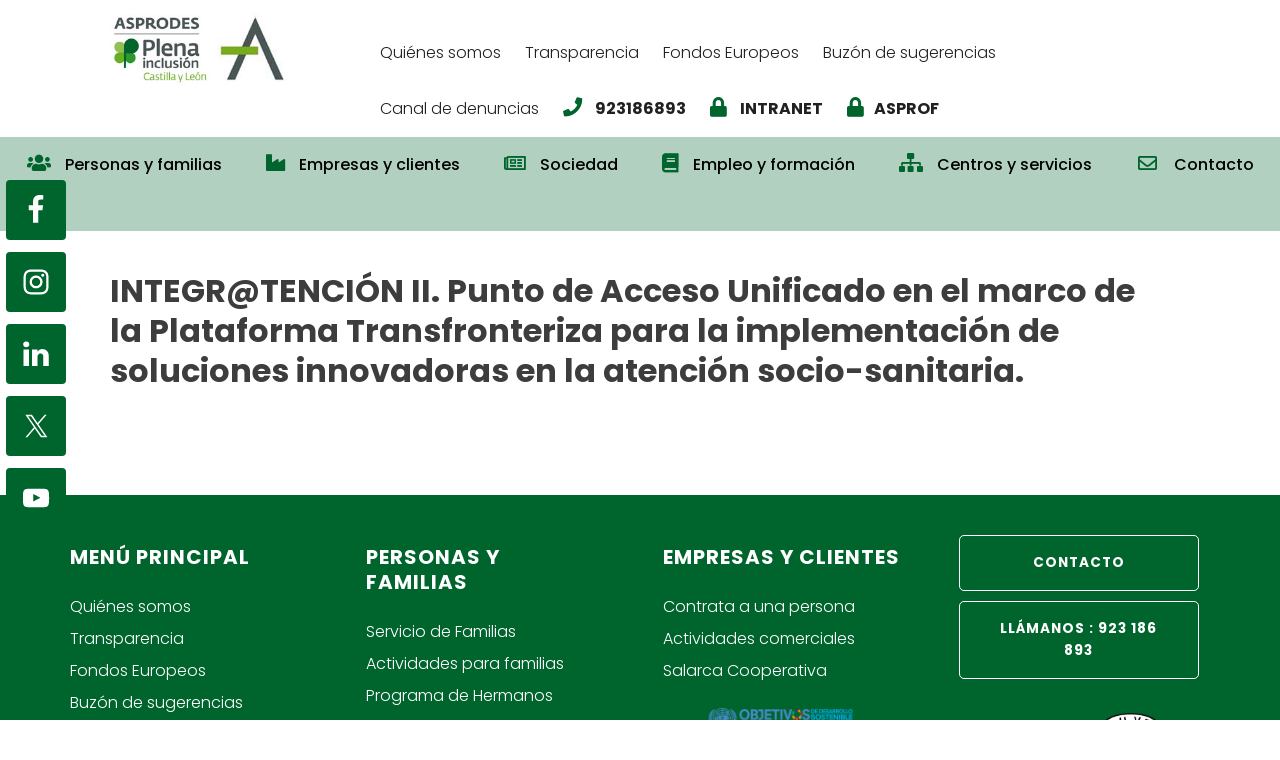

--- FILE ---
content_type: text/html; charset=UTF-8
request_url: https://asprodes.es/fondos_europeos/integrtencion-ii-punto-de-acceso-unificado-en-el-marco-de-la-plataforma-transfronteriza-para-la-implementacion-de-soluciones-innovadoras-en-la-atencion-socio-sanitaria/
body_size: 10127
content:
<!DOCTYPE html>
<html lang="es">
<head >
<meta charset="UTF-8" />
<meta name="viewport" content="width=device-width, initial-scale=1" />
<script>var et_site_url='https://asprodes.es';var et_post_id='6195';function et_core_page_resource_fallback(a,b){"undefined"===typeof b&&(b=a.sheet.cssRules&&0===a.sheet.cssRules.length);b&&(a.onerror=null,a.onload=null,a.href?a.href=et_site_url+"/?et_core_page_resource="+a.id+et_post_id:a.src&&(a.src=et_site_url+"/?et_core_page_resource="+a.id+et_post_id))}
</script><title>INTEGR@TENCIÓN II. Punto de Acceso Unificado en el marco de la Plataforma Transfronteriza para la implementación de soluciones innovadoras en la atención socio-sanitaria.</title>
<meta name='robots' content='max-image-preview:large' />
	<style>img:is([sizes="auto" i], [sizes^="auto," i]) { contain-intrinsic-size: 3000px 1500px }</style>
	<link rel='dns-prefetch' href='//fonts.googleapis.com' />
<link rel='dns-prefetch' href='//use.fontawesome.com' />
<link rel="alternate" type="application/rss+xml" title="Asprodes &raquo; Feed" href="https://asprodes.es/feed/" />
<link rel="alternate" type="application/rss+xml" title="Asprodes &raquo; Feed de los comentarios" href="https://asprodes.es/comments/feed/" />
<link rel="canonical" href="https://asprodes.es/fondos_europeos/integrtencion-ii-punto-de-acceso-unificado-en-el-marco-de-la-plataforma-transfronteriza-para-la-implementacion-de-soluciones-innovadoras-en-la-atencion-socio-sanitaria/" />
<script type="text/javascript">
/* <![CDATA[ */
window._wpemojiSettings = {"baseUrl":"https:\/\/s.w.org\/images\/core\/emoji\/16.0.1\/72x72\/","ext":".png","svgUrl":"https:\/\/s.w.org\/images\/core\/emoji\/16.0.1\/svg\/","svgExt":".svg","source":{"concatemoji":"https:\/\/asprodes.es\/wp-includes\/js\/wp-emoji-release.min.js?ver=6.8.3"}};
/*! This file is auto-generated */
!function(s,n){var o,i,e;function c(e){try{var t={supportTests:e,timestamp:(new Date).valueOf()};sessionStorage.setItem(o,JSON.stringify(t))}catch(e){}}function p(e,t,n){e.clearRect(0,0,e.canvas.width,e.canvas.height),e.fillText(t,0,0);var t=new Uint32Array(e.getImageData(0,0,e.canvas.width,e.canvas.height).data),a=(e.clearRect(0,0,e.canvas.width,e.canvas.height),e.fillText(n,0,0),new Uint32Array(e.getImageData(0,0,e.canvas.width,e.canvas.height).data));return t.every(function(e,t){return e===a[t]})}function u(e,t){e.clearRect(0,0,e.canvas.width,e.canvas.height),e.fillText(t,0,0);for(var n=e.getImageData(16,16,1,1),a=0;a<n.data.length;a++)if(0!==n.data[a])return!1;return!0}function f(e,t,n,a){switch(t){case"flag":return n(e,"\ud83c\udff3\ufe0f\u200d\u26a7\ufe0f","\ud83c\udff3\ufe0f\u200b\u26a7\ufe0f")?!1:!n(e,"\ud83c\udde8\ud83c\uddf6","\ud83c\udde8\u200b\ud83c\uddf6")&&!n(e,"\ud83c\udff4\udb40\udc67\udb40\udc62\udb40\udc65\udb40\udc6e\udb40\udc67\udb40\udc7f","\ud83c\udff4\u200b\udb40\udc67\u200b\udb40\udc62\u200b\udb40\udc65\u200b\udb40\udc6e\u200b\udb40\udc67\u200b\udb40\udc7f");case"emoji":return!a(e,"\ud83e\udedf")}return!1}function g(e,t,n,a){var r="undefined"!=typeof WorkerGlobalScope&&self instanceof WorkerGlobalScope?new OffscreenCanvas(300,150):s.createElement("canvas"),o=r.getContext("2d",{willReadFrequently:!0}),i=(o.textBaseline="top",o.font="600 32px Arial",{});return e.forEach(function(e){i[e]=t(o,e,n,a)}),i}function t(e){var t=s.createElement("script");t.src=e,t.defer=!0,s.head.appendChild(t)}"undefined"!=typeof Promise&&(o="wpEmojiSettingsSupports",i=["flag","emoji"],n.supports={everything:!0,everythingExceptFlag:!0},e=new Promise(function(e){s.addEventListener("DOMContentLoaded",e,{once:!0})}),new Promise(function(t){var n=function(){try{var e=JSON.parse(sessionStorage.getItem(o));if("object"==typeof e&&"number"==typeof e.timestamp&&(new Date).valueOf()<e.timestamp+604800&&"object"==typeof e.supportTests)return e.supportTests}catch(e){}return null}();if(!n){if("undefined"!=typeof Worker&&"undefined"!=typeof OffscreenCanvas&&"undefined"!=typeof URL&&URL.createObjectURL&&"undefined"!=typeof Blob)try{var e="postMessage("+g.toString()+"("+[JSON.stringify(i),f.toString(),p.toString(),u.toString()].join(",")+"));",a=new Blob([e],{type:"text/javascript"}),r=new Worker(URL.createObjectURL(a),{name:"wpTestEmojiSupports"});return void(r.onmessage=function(e){c(n=e.data),r.terminate(),t(n)})}catch(e){}c(n=g(i,f,p,u))}t(n)}).then(function(e){for(var t in e)n.supports[t]=e[t],n.supports.everything=n.supports.everything&&n.supports[t],"flag"!==t&&(n.supports.everythingExceptFlag=n.supports.everythingExceptFlag&&n.supports[t]);n.supports.everythingExceptFlag=n.supports.everythingExceptFlag&&!n.supports.flag,n.DOMReady=!1,n.readyCallback=function(){n.DOMReady=!0}}).then(function(){return e}).then(function(){var e;n.supports.everything||(n.readyCallback(),(e=n.source||{}).concatemoji?t(e.concatemoji):e.wpemoji&&e.twemoji&&(t(e.twemoji),t(e.wpemoji)))}))}((window,document),window._wpemojiSettings);
/* ]]> */
</script>
<link rel='stylesheet' id='utility-pro-css' href='https://asprodes.es/wp-content/themes/asprodesThm/style.css?ver=1.0.0' type='text/css' media='all' />
<style id='wp-emoji-styles-inline-css' type='text/css'>

	img.wp-smiley, img.emoji {
		display: inline !important;
		border: none !important;
		box-shadow: none !important;
		height: 1em !important;
		width: 1em !important;
		margin: 0 0.07em !important;
		vertical-align: -0.1em !important;
		background: none !important;
		padding: 0 !important;
	}
</style>
<link rel='stylesheet' id='wp-block-library-css' href='https://asprodes.es/wp-includes/css/dist/block-library/style.min.css?ver=6.8.3' type='text/css' media='all' />
<style id='classic-theme-styles-inline-css' type='text/css'>
/*! This file is auto-generated */
.wp-block-button__link{color:#fff;background-color:#32373c;border-radius:9999px;box-shadow:none;text-decoration:none;padding:calc(.667em + 2px) calc(1.333em + 2px);font-size:1.125em}.wp-block-file__button{background:#32373c;color:#fff;text-decoration:none}
</style>
<style id='global-styles-inline-css' type='text/css'>
:root{--wp--preset--aspect-ratio--square: 1;--wp--preset--aspect-ratio--4-3: 4/3;--wp--preset--aspect-ratio--3-4: 3/4;--wp--preset--aspect-ratio--3-2: 3/2;--wp--preset--aspect-ratio--2-3: 2/3;--wp--preset--aspect-ratio--16-9: 16/9;--wp--preset--aspect-ratio--9-16: 9/16;--wp--preset--color--black: #000000;--wp--preset--color--cyan-bluish-gray: #abb8c3;--wp--preset--color--white: #ffffff;--wp--preset--color--pale-pink: #f78da7;--wp--preset--color--vivid-red: #cf2e2e;--wp--preset--color--luminous-vivid-orange: #ff6900;--wp--preset--color--luminous-vivid-amber: #fcb900;--wp--preset--color--light-green-cyan: #7bdcb5;--wp--preset--color--vivid-green-cyan: #00d084;--wp--preset--color--pale-cyan-blue: #8ed1fc;--wp--preset--color--vivid-cyan-blue: #0693e3;--wp--preset--color--vivid-purple: #9b51e0;--wp--preset--gradient--vivid-cyan-blue-to-vivid-purple: linear-gradient(135deg,rgba(6,147,227,1) 0%,rgb(155,81,224) 100%);--wp--preset--gradient--light-green-cyan-to-vivid-green-cyan: linear-gradient(135deg,rgb(122,220,180) 0%,rgb(0,208,130) 100%);--wp--preset--gradient--luminous-vivid-amber-to-luminous-vivid-orange: linear-gradient(135deg,rgba(252,185,0,1) 0%,rgba(255,105,0,1) 100%);--wp--preset--gradient--luminous-vivid-orange-to-vivid-red: linear-gradient(135deg,rgba(255,105,0,1) 0%,rgb(207,46,46) 100%);--wp--preset--gradient--very-light-gray-to-cyan-bluish-gray: linear-gradient(135deg,rgb(238,238,238) 0%,rgb(169,184,195) 100%);--wp--preset--gradient--cool-to-warm-spectrum: linear-gradient(135deg,rgb(74,234,220) 0%,rgb(151,120,209) 20%,rgb(207,42,186) 40%,rgb(238,44,130) 60%,rgb(251,105,98) 80%,rgb(254,248,76) 100%);--wp--preset--gradient--blush-light-purple: linear-gradient(135deg,rgb(255,206,236) 0%,rgb(152,150,240) 100%);--wp--preset--gradient--blush-bordeaux: linear-gradient(135deg,rgb(254,205,165) 0%,rgb(254,45,45) 50%,rgb(107,0,62) 100%);--wp--preset--gradient--luminous-dusk: linear-gradient(135deg,rgb(255,203,112) 0%,rgb(199,81,192) 50%,rgb(65,88,208) 100%);--wp--preset--gradient--pale-ocean: linear-gradient(135deg,rgb(255,245,203) 0%,rgb(182,227,212) 50%,rgb(51,167,181) 100%);--wp--preset--gradient--electric-grass: linear-gradient(135deg,rgb(202,248,128) 0%,rgb(113,206,126) 100%);--wp--preset--gradient--midnight: linear-gradient(135deg,rgb(2,3,129) 0%,rgb(40,116,252) 100%);--wp--preset--font-size--small: 13px;--wp--preset--font-size--medium: 20px;--wp--preset--font-size--large: 36px;--wp--preset--font-size--x-large: 42px;--wp--preset--spacing--20: 0.44rem;--wp--preset--spacing--30: 0.67rem;--wp--preset--spacing--40: 1rem;--wp--preset--spacing--50: 1.5rem;--wp--preset--spacing--60: 2.25rem;--wp--preset--spacing--70: 3.38rem;--wp--preset--spacing--80: 5.06rem;--wp--preset--shadow--natural: 6px 6px 9px rgba(0, 0, 0, 0.2);--wp--preset--shadow--deep: 12px 12px 50px rgba(0, 0, 0, 0.4);--wp--preset--shadow--sharp: 6px 6px 0px rgba(0, 0, 0, 0.2);--wp--preset--shadow--outlined: 6px 6px 0px -3px rgba(255, 255, 255, 1), 6px 6px rgba(0, 0, 0, 1);--wp--preset--shadow--crisp: 6px 6px 0px rgba(0, 0, 0, 1);}:where(.is-layout-flex){gap: 0.5em;}:where(.is-layout-grid){gap: 0.5em;}body .is-layout-flex{display: flex;}.is-layout-flex{flex-wrap: wrap;align-items: center;}.is-layout-flex > :is(*, div){margin: 0;}body .is-layout-grid{display: grid;}.is-layout-grid > :is(*, div){margin: 0;}:where(.wp-block-columns.is-layout-flex){gap: 2em;}:where(.wp-block-columns.is-layout-grid){gap: 2em;}:where(.wp-block-post-template.is-layout-flex){gap: 1.25em;}:where(.wp-block-post-template.is-layout-grid){gap: 1.25em;}.has-black-color{color: var(--wp--preset--color--black) !important;}.has-cyan-bluish-gray-color{color: var(--wp--preset--color--cyan-bluish-gray) !important;}.has-white-color{color: var(--wp--preset--color--white) !important;}.has-pale-pink-color{color: var(--wp--preset--color--pale-pink) !important;}.has-vivid-red-color{color: var(--wp--preset--color--vivid-red) !important;}.has-luminous-vivid-orange-color{color: var(--wp--preset--color--luminous-vivid-orange) !important;}.has-luminous-vivid-amber-color{color: var(--wp--preset--color--luminous-vivid-amber) !important;}.has-light-green-cyan-color{color: var(--wp--preset--color--light-green-cyan) !important;}.has-vivid-green-cyan-color{color: var(--wp--preset--color--vivid-green-cyan) !important;}.has-pale-cyan-blue-color{color: var(--wp--preset--color--pale-cyan-blue) !important;}.has-vivid-cyan-blue-color{color: var(--wp--preset--color--vivid-cyan-blue) !important;}.has-vivid-purple-color{color: var(--wp--preset--color--vivid-purple) !important;}.has-black-background-color{background-color: var(--wp--preset--color--black) !important;}.has-cyan-bluish-gray-background-color{background-color: var(--wp--preset--color--cyan-bluish-gray) !important;}.has-white-background-color{background-color: var(--wp--preset--color--white) !important;}.has-pale-pink-background-color{background-color: var(--wp--preset--color--pale-pink) !important;}.has-vivid-red-background-color{background-color: var(--wp--preset--color--vivid-red) !important;}.has-luminous-vivid-orange-background-color{background-color: var(--wp--preset--color--luminous-vivid-orange) !important;}.has-luminous-vivid-amber-background-color{background-color: var(--wp--preset--color--luminous-vivid-amber) !important;}.has-light-green-cyan-background-color{background-color: var(--wp--preset--color--light-green-cyan) !important;}.has-vivid-green-cyan-background-color{background-color: var(--wp--preset--color--vivid-green-cyan) !important;}.has-pale-cyan-blue-background-color{background-color: var(--wp--preset--color--pale-cyan-blue) !important;}.has-vivid-cyan-blue-background-color{background-color: var(--wp--preset--color--vivid-cyan-blue) !important;}.has-vivid-purple-background-color{background-color: var(--wp--preset--color--vivid-purple) !important;}.has-black-border-color{border-color: var(--wp--preset--color--black) !important;}.has-cyan-bluish-gray-border-color{border-color: var(--wp--preset--color--cyan-bluish-gray) !important;}.has-white-border-color{border-color: var(--wp--preset--color--white) !important;}.has-pale-pink-border-color{border-color: var(--wp--preset--color--pale-pink) !important;}.has-vivid-red-border-color{border-color: var(--wp--preset--color--vivid-red) !important;}.has-luminous-vivid-orange-border-color{border-color: var(--wp--preset--color--luminous-vivid-orange) !important;}.has-luminous-vivid-amber-border-color{border-color: var(--wp--preset--color--luminous-vivid-amber) !important;}.has-light-green-cyan-border-color{border-color: var(--wp--preset--color--light-green-cyan) !important;}.has-vivid-green-cyan-border-color{border-color: var(--wp--preset--color--vivid-green-cyan) !important;}.has-pale-cyan-blue-border-color{border-color: var(--wp--preset--color--pale-cyan-blue) !important;}.has-vivid-cyan-blue-border-color{border-color: var(--wp--preset--color--vivid-cyan-blue) !important;}.has-vivid-purple-border-color{border-color: var(--wp--preset--color--vivid-purple) !important;}.has-vivid-cyan-blue-to-vivid-purple-gradient-background{background: var(--wp--preset--gradient--vivid-cyan-blue-to-vivid-purple) !important;}.has-light-green-cyan-to-vivid-green-cyan-gradient-background{background: var(--wp--preset--gradient--light-green-cyan-to-vivid-green-cyan) !important;}.has-luminous-vivid-amber-to-luminous-vivid-orange-gradient-background{background: var(--wp--preset--gradient--luminous-vivid-amber-to-luminous-vivid-orange) !important;}.has-luminous-vivid-orange-to-vivid-red-gradient-background{background: var(--wp--preset--gradient--luminous-vivid-orange-to-vivid-red) !important;}.has-very-light-gray-to-cyan-bluish-gray-gradient-background{background: var(--wp--preset--gradient--very-light-gray-to-cyan-bluish-gray) !important;}.has-cool-to-warm-spectrum-gradient-background{background: var(--wp--preset--gradient--cool-to-warm-spectrum) !important;}.has-blush-light-purple-gradient-background{background: var(--wp--preset--gradient--blush-light-purple) !important;}.has-blush-bordeaux-gradient-background{background: var(--wp--preset--gradient--blush-bordeaux) !important;}.has-luminous-dusk-gradient-background{background: var(--wp--preset--gradient--luminous-dusk) !important;}.has-pale-ocean-gradient-background{background: var(--wp--preset--gradient--pale-ocean) !important;}.has-electric-grass-gradient-background{background: var(--wp--preset--gradient--electric-grass) !important;}.has-midnight-gradient-background{background: var(--wp--preset--gradient--midnight) !important;}.has-small-font-size{font-size: var(--wp--preset--font-size--small) !important;}.has-medium-font-size{font-size: var(--wp--preset--font-size--medium) !important;}.has-large-font-size{font-size: var(--wp--preset--font-size--large) !important;}.has-x-large-font-size{font-size: var(--wp--preset--font-size--x-large) !important;}
:where(.wp-block-post-template.is-layout-flex){gap: 1.25em;}:where(.wp-block-post-template.is-layout-grid){gap: 1.25em;}
:where(.wp-block-columns.is-layout-flex){gap: 2em;}:where(.wp-block-columns.is-layout-grid){gap: 2em;}
:root :where(.wp-block-pullquote){font-size: 1.5em;line-height: 1.6;}
</style>
<link rel='stylesheet' id='animate-css' href='https://asprodes.es/wp-content/plugins/pe-easy-slider/css/animate.css?ver=6.8.3' type='text/css' media='all' />
<link rel='stylesheet' id='pe-easy-slider-css' href='https://asprodes.es/wp-content/plugins/pe-easy-slider/css/pe-easy-slider.css?ver=6.8.3' type='text/css' media='all' />
<link rel='stylesheet' id='wp-job-manager-job-listings-css' href='https://asprodes.es/wp-content/plugins/wp-job-manager/assets/dist/css/job-listings.css?ver=598383a28ac5f9f156e4' type='text/css' media='all' />
<link rel='stylesheet' id='et_monarch-css-css' href='https://asprodes.es/wp-content/plugins/monarch/css/style.css?ver=1.4.11' type='text/css' media='all' />
<link rel='stylesheet' id='et-gf-open-sans-css' href='https://fonts.googleapis.com/css?family=Open+Sans:400,700' type='text/css' media='all' />
<link rel='stylesheet' id='utility-pro-fonts-css' href='//fonts.googleapis.com/css?family=Poppins%3A300%2C400%2C500%2C700&#038;subset=latin%2Clatin-ext' type='text/css' media='all' />
<link rel='stylesheet' id='simple-social-icons-font-css' href='https://asprodes.es/wp-content/plugins/simple-social-icons/css/style.css?ver=3.0.2' type='text/css' media='all' />
<link rel='stylesheet' id='bfa-font-awesome-css' href='https://use.fontawesome.com/releases/v5.15.4/css/all.css?ver=2.0.3' type='text/css' media='all' />
<link rel='stylesheet' id='bfa-font-awesome-v4-shim-css' href='https://use.fontawesome.com/releases/v5.15.4/css/v4-shims.css?ver=2.0.3' type='text/css' media='all' />
<style id='bfa-font-awesome-v4-shim-inline-css' type='text/css'>

			@font-face {
				font-family: 'FontAwesome';
				src: url('https://use.fontawesome.com/releases/v5.15.4/webfonts/fa-brands-400.eot'),
				url('https://use.fontawesome.com/releases/v5.15.4/webfonts/fa-brands-400.eot?#iefix') format('embedded-opentype'),
				url('https://use.fontawesome.com/releases/v5.15.4/webfonts/fa-brands-400.woff2') format('woff2'),
				url('https://use.fontawesome.com/releases/v5.15.4/webfonts/fa-brands-400.woff') format('woff'),
				url('https://use.fontawesome.com/releases/v5.15.4/webfonts/fa-brands-400.ttf') format('truetype'),
				url('https://use.fontawesome.com/releases/v5.15.4/webfonts/fa-brands-400.svg#fontawesome') format('svg');
			}

			@font-face {
				font-family: 'FontAwesome';
				src: url('https://use.fontawesome.com/releases/v5.15.4/webfonts/fa-solid-900.eot'),
				url('https://use.fontawesome.com/releases/v5.15.4/webfonts/fa-solid-900.eot?#iefix') format('embedded-opentype'),
				url('https://use.fontawesome.com/releases/v5.15.4/webfonts/fa-solid-900.woff2') format('woff2'),
				url('https://use.fontawesome.com/releases/v5.15.4/webfonts/fa-solid-900.woff') format('woff'),
				url('https://use.fontawesome.com/releases/v5.15.4/webfonts/fa-solid-900.ttf') format('truetype'),
				url('https://use.fontawesome.com/releases/v5.15.4/webfonts/fa-solid-900.svg#fontawesome') format('svg');
			}

			@font-face {
				font-family: 'FontAwesome';
				src: url('https://use.fontawesome.com/releases/v5.15.4/webfonts/fa-regular-400.eot'),
				url('https://use.fontawesome.com/releases/v5.15.4/webfonts/fa-regular-400.eot?#iefix') format('embedded-opentype'),
				url('https://use.fontawesome.com/releases/v5.15.4/webfonts/fa-regular-400.woff2') format('woff2'),
				url('https://use.fontawesome.com/releases/v5.15.4/webfonts/fa-regular-400.woff') format('woff'),
				url('https://use.fontawesome.com/releases/v5.15.4/webfonts/fa-regular-400.ttf') format('truetype'),
				url('https://use.fontawesome.com/releases/v5.15.4/webfonts/fa-regular-400.svg#fontawesome') format('svg');
				unicode-range: U+F004-F005,U+F007,U+F017,U+F022,U+F024,U+F02E,U+F03E,U+F044,U+F057-F059,U+F06E,U+F070,U+F075,U+F07B-F07C,U+F080,U+F086,U+F089,U+F094,U+F09D,U+F0A0,U+F0A4-F0A7,U+F0C5,U+F0C7-F0C8,U+F0E0,U+F0EB,U+F0F3,U+F0F8,U+F0FE,U+F111,U+F118-F11A,U+F11C,U+F133,U+F144,U+F146,U+F14A,U+F14D-F14E,U+F150-F152,U+F15B-F15C,U+F164-F165,U+F185-F186,U+F191-F192,U+F1AD,U+F1C1-F1C9,U+F1CD,U+F1D8,U+F1E3,U+F1EA,U+F1F6,U+F1F9,U+F20A,U+F247-F249,U+F24D,U+F254-F25B,U+F25D,U+F267,U+F271-F274,U+F279,U+F28B,U+F28D,U+F2B5-F2B6,U+F2B9,U+F2BB,U+F2BD,U+F2C1-F2C2,U+F2D0,U+F2D2,U+F2DC,U+F2ED,U+F328,U+F358-F35B,U+F3A5,U+F3D1,U+F410,U+F4AD;
			}
		
</style>
<script type="text/javascript" src="https://asprodes.es/wp-includes/js/jquery/jquery.min.js?ver=3.7.1" id="jquery-core-js"></script>
<script type="text/javascript" src="https://asprodes.es/wp-includes/js/jquery/jquery-migrate.min.js?ver=3.4.1" id="jquery-migrate-js"></script>
<script type="text/javascript" src="https://asprodes.es/wp-content/plugins/pe-easy-slider/js/bootstrap.min.js?ver=3.2.0" id="bootstrap.min-js"></script>
<link rel="https://api.w.org/" href="https://asprodes.es/wp-json/" /><link rel="EditURI" type="application/rsd+xml" title="RSD" href="https://asprodes.es/xmlrpc.php?rsd" />
<link rel="alternate" title="oEmbed (JSON)" type="application/json+oembed" href="https://asprodes.es/wp-json/oembed/1.0/embed?url=https%3A%2F%2Fasprodes.es%2Ffondos_europeos%2Fintegrtencion-ii-punto-de-acceso-unificado-en-el-marco-de-la-plataforma-transfronteriza-para-la-implementacion-de-soluciones-innovadoras-en-la-atencion-socio-sanitaria%2F" />
<link rel="alternate" title="oEmbed (XML)" type="text/xml+oembed" href="https://asprodes.es/wp-json/oembed/1.0/embed?url=https%3A%2F%2Fasprodes.es%2Ffondos_europeos%2Fintegrtencion-ii-punto-de-acceso-unificado-en-el-marco-de-la-plataforma-transfronteriza-para-la-implementacion-de-soluciones-innovadoras-en-la-atencion-socio-sanitaria%2F&#038;format=xml" />
<style type="text/css" id="et-social-custom-css">
				 
			</style><link rel="icon" href="https://asprodes.es/wp-content/themes/genesis/images/favicon.ico" />
<link rel="stylesheet" href="https://pdcc.gdpr.es/pdcc.min.css"> <script src="https://pdcc.gdpr.es/pdcc.min.js"></script>
<script type="text/javascript">
PDCookieConsent.config({ "brand": {
"dev" : true,
"name": "RS SERVICIOS JURÍDICOS S.L.", "url" : "https://rsprivacidad.es"
},
"showRejectButton": true,
"cookiePolicyLink":
"https://asprodes.es/politica-de-cookies/",
 "hideModalIn": ["https://asprodes.es/politica-de-cookies/"],"showBadges" : true, "styles": {
"primaryButton": { "bgColor" : "#A1FFA1", "txtColor": "#036900"
}, "secondaryButton": {
"bgColor" : "#EEEEEE",
"txtColor": "#333333" }
} });
</script>
<!-- Global site tag (gtag.js) - Google Analytics -->

<script async src="https://www.googletagmanager.com/gtag/js?id=UA-116492327-1"></script>

<script>

  window.dataLayer = window.dataLayer || [];

  function gtag(){dataLayer.push(arguments);}

  gtag('js', new Date());

 

  gtag('config', 'UA-116492327-1');

</script>
<meta name="generator" content="Elementor 3.32.3; features: additional_custom_breakpoints; settings: css_print_method-external, google_font-enabled, font_display-auto">
			<style>
				.e-con.e-parent:nth-of-type(n+4):not(.e-lazyloaded):not(.e-no-lazyload),
				.e-con.e-parent:nth-of-type(n+4):not(.e-lazyloaded):not(.e-no-lazyload) * {
					background-image: none !important;
				}
				@media screen and (max-height: 1024px) {
					.e-con.e-parent:nth-of-type(n+3):not(.e-lazyloaded):not(.e-no-lazyload),
					.e-con.e-parent:nth-of-type(n+3):not(.e-lazyloaded):not(.e-no-lazyload) * {
						background-image: none !important;
					}
				}
				@media screen and (max-height: 640px) {
					.e-con.e-parent:nth-of-type(n+2):not(.e-lazyloaded):not(.e-no-lazyload),
					.e-con.e-parent:nth-of-type(n+2):not(.e-lazyloaded):not(.e-no-lazyload) * {
						background-image: none !important;
					}
				}
			</style>
			</head>
<body class="wp-singular fondos_europeos-template-default single single-fondos_europeos postid-6195 wp-theme-genesis wp-child-theme-asprodesThm do-etfw et_monarch header-image full-width-content genesis-breadcrumbs-hidden genesis-footer-widgets-visible asprodes-theme elementor-default elementor-kit-2939" itemscope itemtype="https://schema.org/WebPage"><div class="site-container"><ul class="genesis-skip-link"><li><a href="#genesis-nav-primary" class="screen-reader-shortcut"> Ir a navegación principal</a></li><li><a href="#genesis-nav-footer" class="screen-reader-shortcut"> Skip to footer navigation</a></li><li><a href="#genesis-content" class="screen-reader-shortcut"> Ir al contenido principal</a></li><li><a href="#genesis-footer-widgets" class="screen-reader-shortcut"> Ir al pie de página</a></li></ul><header class="site-header" itemscope itemtype="https://schema.org/WPHeader"><div class="title-area"><p class="site-title" itemprop="headline"><a href="https://asprodes.es/">Asprodes</a></p><p class="site-description" itemprop="description">mejora de la calidad de vida de las personas con discapacidad intelectual y sus familias</p></div><div class="widget-area header-widget-area"><nav class="nav-secondary" aria-label="Secundario" itemscope itemtype="https://schema.org/SiteNavigationElement"><ul id="menu-sencondary_menu" class="menu genesis-nav-menu menu-secondary"><li id="menu-item-33" class="menu-item menu-item-type-post_type menu-item-object-page menu-item-33"><a href="https://asprodes.es/quienes-somos/" itemprop="url"><span itemprop="name">Quiénes somos</span></a></li>
<li id="menu-item-34" class="menu-item menu-item-type-post_type menu-item-object-page menu-item-34"><a href="https://asprodes.es/transparencia/" itemprop="url"><span itemprop="name">Transparencia</span></a></li>
<li id="menu-item-35" class="menu-item menu-item-type-post_type menu-item-object-page menu-item-35"><a href="https://asprodes.es/fondos-europeos/" itemprop="url"><span itemprop="name">Fondos Europeos</span></a></li>
<li id="menu-item-37" class="menu-item menu-item-type-post_type menu-item-object-page menu-item-37"><a href="https://asprodes.es/buzon-de-sugerencias/" itemprop="url"><span itemprop="name">Buzón de sugerencias</span></a></li>
<li id="menu-item-6511" class="menu-item menu-item-type-post_type menu-item-object-page menu-item-6511"><a href="https://asprodes.es/canal-de-denuncias/" itemprop="url"><span itemprop="name">Canal de denuncias</span></a></li>
<li id="menu-item-103" class="menu-item menu-item-type-custom menu-item-object-custom menu-item-103"><a href="tel:+34923186893" itemprop="url"><span itemprop="name"><strong><i class="fa fa-phone" aria-hidden="true"></i> 923186893 </strong></span></a></li>
<li id="menu-item-104" class="menu-item menu-item-type-custom menu-item-object-custom menu-item-104"><a href="https://viverosarca.es/web/intranet" itemprop="url"><span itemprop="name"><strong><i class="fa fa-lock" aria-hidden="true"></i> INTRANET</strong></span></a></li>
<li id="menu-item-3872" class="menu-item menu-item-type-custom menu-item-object-custom menu-item-3872"><a href="https://asprof.asprodes.es/" itemprop="url"><span itemprop="name"><strong><i class="fa fa-lock" aria-hidden="true"></i>ASPROF</strong></span></a></li>
</ul></nav><section id="simple-social-icons-5" class="widget simple-social-icons"><div class="widget-wrap"><ul class="alignleft"><li class="ssi-facebook"><a href="https://www.facebook.com/ASPRODES" ><svg role="img" class="social-facebook" aria-labelledby="social-facebook-5"><title id="social-facebook-5">Facebook</title><use xlink:href="https://asprodes.es/wp-content/plugins/simple-social-icons/symbol-defs.svg#social-facebook"></use></svg></a></li><li class="ssi-instagram"><a href="https://www.instagram.com/grupoasprodes/" ><svg role="img" class="social-instagram" aria-labelledby="social-instagram-5"><title id="social-instagram-5">Instagram</title><use xlink:href="https://asprodes.es/wp-content/plugins/simple-social-icons/symbol-defs.svg#social-instagram"></use></svg></a></li><li class="ssi-linkedin"><a href="https://www.linkedin.com/company/101284151/admin/feed/posts/%20" ><svg role="img" class="social-linkedin" aria-labelledby="social-linkedin-5"><title id="social-linkedin-5">LinkedIn</title><use xlink:href="https://asprodes.es/wp-content/plugins/simple-social-icons/symbol-defs.svg#social-linkedin"></use></svg></a></li><li class="ssi-twitter"><a href="https://twitter.com/AsprodesSalaman" ><svg role="img" class="social-twitter" aria-labelledby="social-twitter-5"><title id="social-twitter-5">Twitter</title><use xlink:href="https://asprodes.es/wp-content/plugins/simple-social-icons/symbol-defs.svg#social-twitter"></use></svg></a></li><li class="ssi-youtube"><a href="https://www.youtube.com/user/AsprodesFeapsSalaman/" ><svg role="img" class="social-youtube" aria-labelledby="social-youtube-5"><title id="social-youtube-5">YouTube</title><use xlink:href="https://asprodes.es/wp-content/plugins/simple-social-icons/symbol-defs.svg#social-youtube"></use></svg></a></li></ul></div></section>
</div></header><nav class="nav-primary" aria-label="Principal" itemscope itemtype="https://schema.org/SiteNavigationElement" id="genesis-nav-primary"><div class="wrap"><ul id="menu-main_menu" class="menu genesis-nav-menu menu-primary"><li id="menu-item-19" class="menu-item menu-item-type-post_type menu-item-object-page menu-item-has-children menu-item-19"><a href="https://asprodes.es/personas-y-familias/" itemprop="url"><span itemprop="name"><i class="fa fa-users" aria-hidden="true"></i> Personas y familias</span></a>
<ul class="sub-menu">
	<li id="menu-item-50" class="menu-item menu-item-type-post_type menu-item-object-page menu-item-50"><a href="https://asprodes.es/que-es-el-servicio-de-familias-actividades-familias/" itemprop="url"><span itemprop="name">¿Qué es el Servicio de Familias?</span></a></li>
	<li id="menu-item-293" class="menu-item menu-item-type-post_type menu-item-object-page menu-item-293"><a href="https://asprodes.es/actividades-para-familias-y-socios/" itemprop="url"><span itemprop="name">Actividades para familias y socios</span></a></li>
	<li id="menu-item-56" class="menu-item menu-item-type-post_type menu-item-object-page menu-item-56"><a href="https://asprodes.es/programa-de-hermanos/" itemprop="url"><span itemprop="name">Programa de Hermanos</span></a></li>
	<li id="menu-item-322" class="menu-item menu-item-type-post_type menu-item-object-page menu-item-322"><a href="https://asprodes.es/colabora-y-participa/" itemprop="url"><span itemprop="name">Colabora y participa</span></a></li>
	<li id="menu-item-62" class="menu-item menu-item-type-post_type menu-item-object-page menu-item-62"><a href="https://asprodes.es/ocio-y-deporte/" itemprop="url"><span itemprop="name">¿Qué es el Servicio de Ocio y Deporte?</span></a></li>
</ul>
</li>
<li id="menu-item-18" class="menu-item menu-item-type-post_type menu-item-object-page menu-item-has-children menu-item-18"><a href="https://asprodes.es/empresas-y-clientes/" itemprop="url"><span itemprop="name"><i class="fa fa-industry" aria-hidden="true"></i> Empresas y clientes</span></a>
<ul class="sub-menu">
	<li id="menu-item-68" class="menu-item menu-item-type-post_type menu-item-object-page menu-item-68"><a href="https://asprodes.es/contrata-a-una-persona/" itemprop="url"><span itemprop="name">Contrata a una persona</span></a></li>
	<li id="menu-item-71" class="menu-item menu-item-type-post_type menu-item-object-page menu-item-71"><a href="https://asprodes.es/actividades-comerciales/" itemprop="url"><span itemprop="name">Actividades comerciales</span></a></li>
	<li id="menu-item-74" class="menu-item menu-item-type-post_type menu-item-object-page menu-item-74"><a href="https://asprodes.es/salarca-cooperativa/" itemprop="url"><span itemprop="name">Salarca Cooperativa</span></a></li>
</ul>
</li>
<li id="menu-item-17" class="menu-item menu-item-type-post_type menu-item-object-page menu-item-has-children menu-item-17"><a href="https://asprodes.es/sociedad/" itemprop="url"><span itemprop="name"><i class="fa fa-newspaper-o" aria-hidden="true"></i>  Sociedad</span></a>
<ul class="sub-menu">
	<li id="menu-item-77" class="menu-item menu-item-type-post_type menu-item-object-page menu-item-77"><a href="https://asprodes.es/como-colaboro/" itemprop="url"><span itemprop="name">¿ Cómo colaboro ?</span></a></li>
	<li id="menu-item-80" class="menu-item menu-item-type-post_type menu-item-object-page menu-item-80"><a href="https://asprodes.es/quieres-conocernos/" itemprop="url"><span itemprop="name">¿ Quieres conocernos ? ¡ Visítanos !</span></a></li>
	<li id="menu-item-84" class="menu-item menu-item-type-post_type menu-item-object-page menu-item-84"><a href="https://asprodes.es/quieres-ser-voluntario/" itemprop="url"><span itemprop="name">¿ Quieres hacer voluntariado ?</span></a></li>
	<li id="menu-item-87" class="menu-item menu-item-type-post_type menu-item-object-page menu-item-87"><a href="https://asprodes.es/eres-un-medio-de-comunicacion/" itemprop="url"><span itemprop="name">¿ Eres un medio de comunicación ?</span></a></li>
	<li id="menu-item-90" class="menu-item menu-item-type-post_type menu-item-object-page menu-item-90"><a href="https://asprodes.es/aliados/" itemprop="url"><span itemprop="name">Aliados</span></a></li>
	<li id="menu-item-430" class="menu-item menu-item-type-post_type menu-item-object-page menu-item-430"><a href="https://asprodes.es/proyectos-y-programas/" itemprop="url"><span itemprop="name">Proyectos y Programas</span></a></li>
</ul>
</li>
<li id="menu-item-16" class="menu-item menu-item-type-post_type menu-item-object-page menu-item-has-children menu-item-16"><a href="https://asprodes.es/empleo-y-formacion/" itemprop="url"><span itemprop="name"><i class="fa fa-book" aria-hidden="true"></i> Empleo y formación</span></a>
<ul class="sub-menu">
	<li id="menu-item-93" class="menu-item menu-item-type-post_type menu-item-object-page menu-item-93"><a href="https://asprodes.es/convocatorias-de-empleo/" itemprop="url"><span itemprop="name">Convocatorias de empleo</span></a></li>
	<li id="menu-item-96" class="menu-item menu-item-type-post_type menu-item-object-page menu-item-96"><a href="https://asprodes.es/agencia-de-colocacion/" itemprop="url"><span itemprop="name">Agencia de colocación</span></a></li>
	<li id="menu-item-102" class="menu-item menu-item-type-post_type menu-item-object-page menu-item-102"><a href="https://asprodes.es/formacion-para-profesionales/" itemprop="url"><span itemprop="name">Formación para profesionales</span></a></li>
</ul>
</li>
<li id="menu-item-15" class="menu-item menu-item-type-post_type menu-item-object-page menu-item-15"><a href="https://asprodes.es/centros-y-servicios/" itemprop="url"><span itemprop="name"><i class="fa fa-sitemap" aria-hidden="true"></i> Centros y servicios</span></a></li>
<li id="menu-item-3873" class="menu-item menu-item-type-post_type menu-item-object-page menu-item-3873"><a href="https://asprodes.es/contacto/" itemprop="url"><span itemprop="name"><i class="fa fa-envelope-o fa-fw" aria-hidden="true"></i> Contacto</span></a></li>
<li class="menu-item"><a href="#header-search-wrap" aria-controls="header-search-wrap" aria-expanded="false" role="button" class="toggle-header-search"><span class="screen-reader-text">Show Search</span><span class="ionicons ion-ios-search"></span></a></li></ul></div></nav><div class="site-inner"><div class="wrap"><div class="content-sidebar-wrap"><main class="content" id="genesis-content"><article class="post-6195 fondos_europeos type-fondos_europeos status-publish has-post-thumbnail secciones-102 entry" aria-label="INTEGR@TENCIÓN II. Punto de Acceso Unificado en el marco de la Plataforma Transfronteriza para la implementación de soluciones innovadoras en la atención socio-sanitaria." itemscope itemtype="https://schema.org/CreativeWork"><header class="entry-header"><h1 class="entry-title" itemprop="headline">INTEGR@TENCIÓN II. Punto de Acceso Unificado en el marco de la Plataforma Transfronteriza para la implementación de soluciones innovadoras en la atención socio-sanitaria.</h1>
</header><div class="entry-content" itemprop="text"></div><footer class="entry-footer"></footer></article></main></div></div></div><div class="footer-widgets" id="genesis-footer-widgets"><h2 class="genesis-sidebar-title screen-reader-text">Footer</h2><div class="wrap"><div class="widget-area footer-widgets-1 footer-widget-area"><section id="nav_menu-2" class="widget widget_nav_menu"><div class="widget-wrap"><h3 class="widgettitle widget-title">Menú principal</h3>
<div class="menu-menu_footer_col1-container"><ul id="menu-menu_footer_col1" class="menu"><li id="menu-item-106" class="menu-item menu-item-type-post_type menu-item-object-page menu-item-106"><a href="https://asprodes.es/quienes-somos/" itemprop="url">Quiénes somos</a></li>
<li id="menu-item-107" class="menu-item menu-item-type-post_type menu-item-object-page menu-item-107"><a href="https://asprodes.es/transparencia/" itemprop="url">Transparencia</a></li>
<li id="menu-item-108" class="menu-item menu-item-type-post_type menu-item-object-page menu-item-108"><a href="https://asprodes.es/fondos-europeos/" itemprop="url">Fondos Europeos</a></li>
<li id="menu-item-109" class="menu-item menu-item-type-post_type menu-item-object-page menu-item-109"><a href="https://asprodes.es/buzon-de-sugerencias/" itemprop="url">Buzón de sugerencias</a></li>
<li id="menu-item-6502" class="menu-item menu-item-type-post_type menu-item-object-page menu-item-6502"><a href="https://asprodes.es/canal-de-denuncias/" itemprop="url">Canal de denuncias</a></li>
<li id="menu-item-110" class="menu-item menu-item-type-post_type menu-item-object-page menu-item-110"><a href="https://asprodes.es/contacto/" itemprop="url">Contacto</a></li>
</ul></div></div></section>
</div><div class="widget-area footer-widgets-2 footer-widget-area"><section id="nav_menu-3" class="widget widget_nav_menu"><div class="widget-wrap"><h3 class="widgettitle widget-title">PERSONAS Y FAMILIAS</h3>
<div class="menu-menu_footer_col2-container"><ul id="menu-menu_footer_col2" class="menu"><li id="menu-item-335" class="menu-item menu-item-type-post_type menu-item-object-page menu-item-335"><a href="https://asprodes.es/que-es-el-servicio-de-familias-actividades-familias/" itemprop="url">Servicio de Familias</a></li>
<li id="menu-item-336" class="menu-item menu-item-type-post_type menu-item-object-page menu-item-336"><a href="https://asprodes.es/actividades-para-familias-y-socios/" itemprop="url">Actividades para familias</a></li>
<li id="menu-item-337" class="menu-item menu-item-type-post_type menu-item-object-page menu-item-337"><a href="https://asprodes.es/programa-de-hermanos/" itemprop="url">Programa de Hermanos</a></li>
<li id="menu-item-338" class="menu-item menu-item-type-post_type menu-item-object-page menu-item-338"><a href="https://asprodes.es/colabora-y-participa/" itemprop="url">Colabora y participa</a></li>
<li id="menu-item-339" class="menu-item menu-item-type-post_type menu-item-object-page menu-item-339"><a href="https://asprodes.es/ocio-y-deporte/" itemprop="url">¿Qué es el Servicio de Ocio y Deporte?</a></li>
</ul></div></div></section>
</div><div class="widget-area footer-widgets-3 footer-widget-area"><section id="nav_menu-4" class="widget widget_nav_menu"><div class="widget-wrap"><h3 class="widgettitle widget-title">EMPRESAS Y CLIENTES</h3>
<div class="menu-menu_footer_col3-container"><ul id="menu-menu_footer_col3" class="menu"><li id="menu-item-340" class="menu-item menu-item-type-post_type menu-item-object-page menu-item-340"><a href="https://asprodes.es/contrata-a-una-persona/" itemprop="url">Contrata a una persona</a></li>
<li id="menu-item-1099" class="menu-item menu-item-type-post_type menu-item-object-page menu-item-1099"><a href="https://asprodes.es/actividades-comerciales/" itemprop="url">Actividades comerciales</a></li>
<li id="menu-item-1100" class="menu-item menu-item-type-post_type menu-item-object-page menu-item-1100"><a href="https://asprodes.es/salarca-cooperativa/" itemprop="url">Salarca Cooperativa</a></li>
</ul></div></div></section>
<section id="media_image-14" class="widget widget_media_image"><div class="widget-wrap"><img width="500" height="308" src="https://asprodes.es/wp-content/uploads/2020/08/ODS_ONU.png" class="image wp-image-3370  attachment-full size-full" alt="" style="max-width: 100%; height: auto;" decoding="async" /></div></section>
</div><div class="widget-area footer-widgets-4 footer-widget-area"><section id="custom_html-8" class="widget_text widget widget_custom_html"><div class="widget_text widget-wrap"><div class="textwidget custom-html-widget"><a class="buttonTheme" href="./contacto">CONTACTO</a>
<a class="buttonTheme" href="tel:+34923186893">LLÁMANOS : 923 186 893</a></div></div></section>
<section id="custom_html-9" class="widget_text widget widget_custom_html"><div class="widget_text widget-wrap"><div class="textwidget custom-html-widget"><a><img src="https://asprodes.es/wp-content/uploads/2020/08/logo_bureau.png"></a>
<a href="#"><img src="https://asprodes.es/wp-content/uploads/2024/04/panelcookies5c2.png" class="pdcc-open-modal"></a>
</div></div></section>
</div></div></div><nav class="nav-footer" itemscope itemtype="https://schema.org/SiteNavigationElement" id="genesis-nav-footer"><div class="wrap"><ul id="menu-pie_menu" class="menu genesis-nav-menu menu-footer"><li id="menu-item-1106" class="menu-item menu-item-type-post_type menu-item-object-page menu-item-1106"><a href="https://asprodes.es/aviso-legal/" itemprop="url"><span itemprop="name">Aviso legal</span></a></li>
<li id="menu-item-1105" class="menu-item menu-item-type-post_type menu-item-object-page menu-item-1105"><a href="https://asprodes.es/politica-de-privacidad/" itemprop="url"><span itemprop="name">Política de privacidad</span></a></li>
<li id="menu-item-4082" class="menu-item menu-item-type-post_type menu-item-object-page menu-item-4082"><a href="https://asprodes.es/politica-de-cookies/" itemprop="url"><span itemprop="name">Política de Cookies</span></a></li>
</ul></div></nav><footer class="site-footer" itemscope itemtype="https://schema.org/WPFooter"><div class="wrap"><p>© Asprodes Salamanca. Servicios Centrales: C/ Mariseca 1, bajo. Salamanca 37003 (SALAMANCA). Tel.: 923 186 893. E-mail: asprodes@asprodes.es </p></div></footer></div><script type="speculationrules">
{"prefetch":[{"source":"document","where":{"and":[{"href_matches":"\/*"},{"not":{"href_matches":["\/wp-*.php","\/wp-admin\/*","\/wp-content\/uploads\/*","\/wp-content\/*","\/wp-content\/plugins\/*","\/wp-content\/themes\/asprodesThm\/*","\/wp-content\/themes\/genesis\/*","\/*\\?(.+)"]}},{"not":{"selector_matches":"a[rel~=\"nofollow\"]"}},{"not":{"selector_matches":".no-prefetch, .no-prefetch a"}}]},"eagerness":"conservative"}]}
</script>
			<script>
				// Used by Gallery Custom Links to handle tenacious Lightboxes
				//jQuery(document).ready(function () {

					function mgclInit() {
						
						// In jQuery:
						// if (jQuery.fn.off) {
						// 	jQuery('.no-lightbox, .no-lightbox img').off('click'); // jQuery 1.7+
						// }
						// else {
						// 	jQuery('.no-lightbox, .no-lightbox img').unbind('click'); // < jQuery 1.7
						// }

						// 2022/10/24: In Vanilla JS
						var elements = document.querySelectorAll('.no-lightbox, .no-lightbox img');
						for (var i = 0; i < elements.length; i++) {
						 	elements[i].onclick = null;
						}


						// In jQuery:
						//jQuery('a.no-lightbox').click(mgclOnClick);

						// 2022/10/24: In Vanilla JS:
						var elements = document.querySelectorAll('a.no-lightbox');
						for (var i = 0; i < elements.length; i++) {
						 	elements[i].onclick = mgclOnClick;
						}

						// in jQuery:
						// if (jQuery.fn.off) {
						// 	jQuery('a.set-target').off('click'); // jQuery 1.7+
						// }
						// else {
						// 	jQuery('a.set-target').unbind('click'); // < jQuery 1.7
						// }
						// jQuery('a.set-target').click(mgclOnClick);

						// 2022/10/24: In Vanilla JS:
						var elements = document.querySelectorAll('a.set-target');
						for (var i = 0; i < elements.length; i++) {
						 	elements[i].onclick = mgclOnClick;
						}
					}

					function mgclOnClick() {
						if (!this.target || this.target == '' || this.target == '_self')
							window.location = this.href;
						else
							window.open(this.href,this.target);
						return false;
					}

					// From WP Gallery Custom Links
					// Reduce the number of  conflicting lightboxes
					function mgclAddLoadEvent(func) {
						var oldOnload = window.onload;
						if (typeof window.onload != 'function') {
							window.onload = func;
						} else {
							window.onload = function() {
								oldOnload();
								func();
							}
						}
					}

					mgclAddLoadEvent(mgclInit);
					mgclInit();

				//});
			</script>
		<style type="text/css" media="screen">#simple-social-icons-5 ul li a, #simple-social-icons-5 ul li a:hover, #simple-social-icons-5 ul li a:focus { background-color: #00642d !important; border-radius: 4px; color: #ffffff !important; border: 0px #ffffff solid !important; font-size: 30px; padding: 15px; }  #simple-social-icons-5 ul li a:hover, #simple-social-icons-5 ul li a:focus { background-color: #000000 !important; border-color: #ffffff !important; color: #ffffff !important; }  #simple-social-icons-5 ul li a:focus { outline: 1px dotted #000000 !important; }</style>			<script>
				const lazyloadRunObserver = () => {
					const lazyloadBackgrounds = document.querySelectorAll( `.e-con.e-parent:not(.e-lazyloaded)` );
					const lazyloadBackgroundObserver = new IntersectionObserver( ( entries ) => {
						entries.forEach( ( entry ) => {
							if ( entry.isIntersecting ) {
								let lazyloadBackground = entry.target;
								if( lazyloadBackground ) {
									lazyloadBackground.classList.add( 'e-lazyloaded' );
								}
								lazyloadBackgroundObserver.unobserve( entry.target );
							}
						});
					}, { rootMargin: '200px 0px 200px 0px' } );
					lazyloadBackgrounds.forEach( ( lazyloadBackground ) => {
						lazyloadBackgroundObserver.observe( lazyloadBackground );
					} );
				};
				const events = [
					'DOMContentLoaded',
					'elementor/lazyload/observe',
				];
				events.forEach( ( event ) => {
					document.addEventListener( event, lazyloadRunObserver );
				} );
			</script>
			<link rel='stylesheet' id='seo-slider-css' href='https://asprodes.es/wp-content/plugins/seo-slider/assets/styles/styles.css?ver=1.1.0.2120242318' type='text/css' media='all' />
<script type="text/javascript" src="https://asprodes.es/wp-content/plugins/monarch/js/idle-timer.min.js?ver=1.4.11" id="et_monarch-idle-js"></script>
<script type="text/javascript" id="et_monarch-custom-js-js-extra">
/* <![CDATA[ */
var monarchSettings = {"ajaxurl":"https:\/\/asprodes.es\/wp-admin\/admin-ajax.php","pageurl":"https:\/\/asprodes.es\/fondos_europeos\/integrtencion-ii-punto-de-acceso-unificado-en-el-marco-de-la-plataforma-transfronteriza-para-la-implementacion-de-soluciones-innovadoras-en-la-atencion-socio-sanitaria\/","stats_nonce":"f769892ec7","share_counts":"b966040af0","follow_counts":"262e95dd2b","total_counts":"66b6f561d6","media_single":"d7cd992e18","media_total":"8009704651","generate_all_window_nonce":"5678bab4d6","no_img_message":"No images available for sharing on this page"};
/* ]]> */
</script>
<script type="text/javascript" src="https://asprodes.es/wp-content/plugins/monarch/js/custom.js?ver=1.4.11" id="et_monarch-custom-js-js"></script>
<script type="text/javascript" src="https://asprodes.es/wp-content/themes/asprodesThm/js/genwpacc-dropdown.js?ver=6.8.3" id="genwpacc-dropdown-js"></script>
<script type="text/javascript" id="utility-pro-responsive-menu-js-extra">
/* <![CDATA[ */
var utilityMenuPrimaryL10n = {"buttonText":"Menu","buttonLabel":"Men\u00e9 de navegaci\u00f3n principal","subButtonText":"Sub Menu","subButtonLabel":"Sub Menu"};
var utilityMenuFooterL10n = {"buttonText":"Menu","buttonLabel":"Navegaci\u00f3n del pi\u00e9 de p\u00e1gina","subButtonText":"Sub Menu","subButtonLabel":"Sub Menu"};
/* ]]> */
</script>
<script type="text/javascript" src="https://asprodes.es/wp-content/themes/asprodesThm/js/responsive-menu.min.js?ver=1.0.0" id="utility-pro-responsive-menu-js"></script>
<script type="text/javascript" src="https://asprodes.es/wp-content/themes/asprodesThm/js/responsive-menu.args.js?ver=1.0.0" id="utility-pro-js"></script>
<script type="text/javascript" src="https://asprodes.es/wp-content/themes/asprodesThm/js/jquery.matchHeight-min.js?ver=2.0.1" id="jquery-matchHeight-js"></script>
<script type="text/javascript" src="https://asprodes.es/wp-content/themes/asprodesThm/js/matchHeight.args-min.js?ver=1.0.0" id="utility-pro-matchHeight-js"></script>
<script type="text/javascript" src="https://asprodes.es/wp-content/themes/genesis/lib/js/skip-links.min.js?ver=3.6.0" id="skip-links-js"></script>
<script type="text/javascript" src="https://asprodes.es/wp-content/plugins/easy-twitter-feed-widget/js/twitter-widgets.js?ver=1.0" id="do-etfw-twitter-widgets-js"></script>
<script type="text/javascript" src="https://asprodes.es/wp-content/plugins/monarch/core/admin/js/common.js?ver=3.19.18" id="et-core-common-js"></script>
<script type="text/javascript" src="https://asprodes.es/wp-content/plugins/seo-slider/assets/scripts/slick.js?ver=1.1.0.2120242318" id="seo-slider-slick-js"></script>
<script type="text/javascript" src="https://asprodes.es/wp-content/plugins/seo-slider/assets/scripts/scripts.js?ver=1.1.0.2120242318" id="seo-slider-js"></script>
</body></html>


--- FILE ---
content_type: text/css
request_url: https://asprodes.es/wp-content/themes/asprodesThm/style.css?ver=1.0.0
body_size: 9644
content:
/* #
	Theme Name: Asprodes Theme
	Description:ss
  Author: Javier Dominguez
	Author URI: https://www.javierdominguez.es/
	Version: 1.0
	Tags:
  Template: genesis
	License: GPL-2.0+
	License URI: http://www.opensource.org/licenses/gpl-license.php
	Text Domain: jdg
*/


/* # Table of Contents

	- HTML5 Reset
		- Baseline Normalize
		- Box Sizing
		- Float Clearing
	- Theme Colors
		- Purple
		- Green
		- Red
	- Defaults
		- Typographical Elements
		- Headings
		- Objects
		- Forms
		- Tables
	- Structure and Layout
		- Site Containers
		- Sidebar
		- Column Widths and Positions
		- Column Classes
	- Common Classes
		- WordPress
		- Media Gallery
		- Genesis
	- Widgets
		- Utility Bar
		- Home Welcome
		- Home Gallery
		- Call to Action
		- Featured Page and Featured Post
		- Footer Widgets
	- Plugins
		- Better Font Awesome
		- Genesis eNews Extended
		- Gravity Forms
		- Jetpack
	- Site Header
		- Title Area
		- Widget Area
	- Site Navigation
		- Mobile Menu Toggle
		- Header Navigation
		- Primary & Secondary Navigation
	- Content Area
		- Titles
		- Entries
		- Featured Image
		- Pagination
		- Comments
	- Sidebars
	- Site Footer
	- Accessibility Extras
	- Print Media Query
*/

html {
    box-sizing: border-box;
}

*,
*::after,
*::before {
    box-sizing: inherit;
}


/* Resets
---------------------------------------------------------------------------------------------------- */


/*
HTML5 Reset
---------------------------------------------------------------------------------------------------- */


/* Baseline Normalize
	normalize.css v2.1.3 | MIT License | git.io/normalize
--------------------------------------------- */

article,
aside,
details,
figcaption,
figure,
footer,
header,
hgroup,
main,
nav,
section,
summary {
    display: block;
}

audio,
canvas,
video {
    display: inline-block;
}

audio:not([controls]) {
    display: none;
    height: 0;
}

[hidden],
template {
    display: none;
}

html {
    font-family: sans-serif;
    -ms-text-size-adjust: 100%;
    -webkit-text-size-adjust: 100%;
}

body {
    margin: 0;
}

a {
    background: transparent;
}

a:focus {
    outline: thin dotted;
}

a:active,
a:hover {
    outline: 0;
}

h1 {
    font-size: 2em;
    margin: .67em 0;
}

abbr[title] {
    border-bottom: 1px dotted;
}

b,
strong {
    font-weight: 700;
}

dfn {
    font-style: italic;
}

hr {
    -moz-box-sizing: content-box;
    box-sizing: content-box;
    height: 0;
}

mark {
    background: #ff0;
    color: #000;
}

code,
kbd,
pre,
samp {
    font-family: monospace, serif;
    font-size: 1em;
}

pre {
    white-space: pre-wrap;
}

q {
    quotes: "\201C" "\201D" "\2018" "\2019";
}

small {
    font-size: 80%;
}

sub,
sup {
    font-size: 75%;
    line-height: 0;
    position: relative;
    vertical-align: baseline;
}

sup {
    top: -.5em;
}

sub {
    bottom: -.25em;
}

img {
    border: 0;
}

svg:not(:root) {
    overflow: hidden;
}

figure {
    margin: 0;
}

fieldset {
    border: 1px solid silver;
    margin: 0 2px;
    padding: .35em .625em .75em;
}

legend {
    border: 0;
    padding: 0;
}

button,
input,
select,
textarea {
    font-family: inherit;
    font-size: 100%;
    margin: 0;
}

button,
input {
    line-height: normal;
}

button,
select {
    text-transform: none;
}

button,
html input[type=button],
input[type=reset],
input[type=submit] {
    -webkit-appearance: button;
    cursor: pointer;
}

button[disabled],
html input[disabled] {
    cursor: default;
}

input[type=checkbox],
input[type=radio] {
    box-sizing: border-box;
    padding: 0;
}

input[type=search] {
    -webkit-appearance: textfield;
    -moz-box-sizing: content-box;
    -webkit-box-sizing: content-box;
    box-sizing: content-box;
}

input[type=search]::-webkit-search-cancel-button,
input[type=search]::-webkit-search-decoration {
    -webkit-appearance: none;
}

button::-moz-focus-inner,
input::-moz-focus-inner {
    border: 0;
    padding: 0;
}

textarea {
    overflow: auto;
    vertical-align: top;
}

table {
    border-collapse: collapse;
    border-spacing: 0;
}


/* Box Sizing
--------------------------------------------- */

*,
input[type="search"] {
    -webkit-box-sizing: border-box;
    -moz-box-sizing: border-box;
    box-sizing: border-box;
}


/* Float Clearing
--------------------------------------------- */

.author-box:before,
.clearfix:before,
.entry:before,
.entry-content:before,
.footer-widgets:before,
.nav-primary:before,
.nav-footer:before,
.pagination:before,
.site-container:before,
.site-footer:before,
.site-header:before,
.site-inner:before,
.wrap:before {
    content: " ";
    display: table;
}

.author-box:after,
.clearfix:after,
.entry:after,
.entry-content:after,
.footer-widgets:after,
.nav-primary:after,
.nav-footer:after,
.pagination:after,
.site-container:after,
.site-footer:after,
.site-header:after,
.site-inner:after,
.wrap:after {
    clear: both;
    content: " ";
    display: table;
}


/* # Variables
---------------------------------------------------------------------------------------------------- */


/* # Theme Colors
---------------------------------------------------------------------------------------------------- */


/* ##
Color Options
---------------------------------------------------------------------------------------------------- */


/* ## primary
--------------------------------------------- */

.utility-pro .home-gallery .fa,
.utility-pro a,
.utility-pro .entry-content a {
    color: #00642D;
}

.utility-pro .sticky.entry {
    border-top-color: #00642D;
}

.utility-pro .call-to-action-bar .button,
.utility-pro .button,
.utility-pro .entry-content .button,
.utility-pro input[type="submit"] {
    background: #00642D;
    border: 1px solid #BDBDBD;
    color: #fff;
}

.utility-pro .call-to-action-bar .button:hover,
.utility-pro .button:hover,
.utility-pro .entry-content .button:hover,
.utility-pro input[type="submit"]:hover {
    background: #fff;
    border: 1px solid #BDBDBD;
    color: #00642D;
}

.utility-pro .utility-bar,
.utility-pro .site-footer {
    background-color: rgba(0, 100, 45, 0.8);
}


/* Defaults
---------------------------------------------------------------------------------------------------- */


/*
Defaults
---------------------------------------------------------------------------------------------------- */


/* Typographical Elements
--------------------------------------------- */

body {
    background: #FFF;
    color: #141414;
    font-family: "Poppins", "Helvetica Neue", Helvetica, Arial, sans-serif;
    font-size: 16px;
    font-weight: 400;
    line-height: 1.625;
    overflow-x: hidden;
}

a,
button,
input:focus,
input[type="button"],
input[type="reset"],
input[type="submit"],
textarea:focus,
.gallery img {
    -webkit-transition: all 0.1s ease-in-out;
    -moz-transition: all 0.1s ease-in-out;
    -ms-transition: all 0.1s ease-in-out;
    -o-transition: all 0.1s ease-in-out;
    transition: all 0.1s ease-in-out;
}

::-moz-selection {
    background: #212121;
    color: #FFF;
}

::selection {
    background: #212121;
    color: #FFF;
}

a {
    font-weight: 700;
    text-decoration: none;
    word-wrap: break-word;
}

a img {
    margin-bottom: -4px;
}

p {
    margin: 0 0 24px;
    padding: 0;
}

strong {
    font-weight: 700;
}

ol,
ul {
    margin: 0;
    padding: 0;
}

blockquote {
    color: #212121;
    margin: 0;
    padding: 24px 40px;
}

blockquote::before {
    content: "\201C";
    display: block;
    font-family: "Poppins", "Helvetica Neue", Helvetica, Arial, sans-serif;
    font-size: 120px;
    height: 0;
    left: -55px;
    position: relative;
    top: -55px;
}

pre {
    background: #3d3d3d;
    color: #eaeaea;
    overflow: scroll;
    padding: 0 20px;
    white-space: pre;
}

cite {
    font-style: italic;
    font-weight: 700;
}


/* Headings
--------------------------------------------- */

h1,
h2,
h3,
h4,
h5,
h6 {
    color: #3d3d3d;
    font-family: "Poppins", "Helvetica Neue", Helvetica, Arial, sans-serif;
    font-weight: 700;
    line-height: 1.25;
    margin: 0;
    margin-bottom: 16px;
    padding: 0;
}

h1 {
    font-size: 32px;
}

h2 {
    font-size: 28px;
}

h3 {
    font-size: 25px;
}

h4 {
    font-size: 22px;
}

h5 {
    font-size: 20px;
}

h6 {
    font-size: 18px;
}


/* Objects
--------------------------------------------- */

embed,
iframe,
img,
object,
video,
.wp-caption {
    max-width: 100%;
}

img {
    height: auto;
    width: auto;
    /* IE8 */
}


/* Forms
--------------------------------------------- */

input,
textarea {
    background: #FFF;
    border: 1px solid #D9D9D9;
    color: #757575;
    font-size: 14px;
    padding: 16px;
    width: 100%;
}

::-moz-placeholder {
    color: #757575;
}

::-webkit-input-placeholder {
    color: #757575;
}

.button,
.entry-content a.button,
input[type="submit"] {
    background: #00642D;
    color: #fff;
    cursor: pointer;
    font-size: 16px;
    font-weight: 700;
    padding: 16px 24px;
    width: calc(50% - 8px) !important;
}

button:focus,
input:focus[type="button"],
input:focus[type="reset"],
input:focus[type="submit"],
.button:focus,
.entry-content a.button:focus {
    background-color: #00642D;
    color: #fff;
}

.button {
    display: inline-block;
}

.button:hover,
.entry-content a.button:hover,
input:hover[type="submit"] {
    background-color: #000;
    color: #fff;
    transition: box-shadow 0.28s cubic-bezier(0.4, 0, 0.2, 1);
}

input[type="search"]::-webkit-search-cancel-button,
input[type="search"]::-webkit-search-results-button {
    display: none;
}

.search-form {
    position: relative;
}

.search-form [type="submit"] {
    background-color: transparent;
    background: url(images/icon-search-ltr.png) no-repeat 75% 53% #FFF;
    border: 1px solid #fafafa;
    box-shadow: none;
    height: 53px;
    margin: 0;
    overflow: hidden;
    padding: 0 42px 0 0;
    position: absolute;
    right: 0;
    text-indent: -9999px;
    vertical-align: top;
    width: 53px;
    -webkit-transition: none;
    -moz-transition: none;
    -ms-transition: none;
    -o-transition: none;
    transition: none;
}

.search-form input[type="submit"]:focus,
.search-form input[type="submit"]:hover {
    background-color: #b0b0b0;
    background-position: 20% 53%;
    text-indent: -9999px;
}


/* Tables
--------------------------------------------- */

table {
    margin-bottom: 40px;
    max-width: 100%;
}

th {
    text-align: left;
}

.table {
    width: 100%;
    margin-bottom: 40px;
}

.table>thead>tr>th,
.table>tbody>tr>th,
.table>tfoot>tr>th,
.table>thead>tr>td,
.table>tbody>tr>td,
.table>tfoot>tr>td {
    padding: 8px;
    line-height: 1.428571429;
    vertical-align: top;
    border-top: 1px solid #fafafa;
}

.table>thead>tr>th {
    vertical-align: bottom;
    border-bottom: 2px solid #fafafa;
}

.table>caption+thead>tr:first-child>th,
.table>colgroup+thead>tr:first-child>th,
.table>thead:first-child>tr:first-child>th,
.table>caption+thead>tr:first-child>td,
.table>colgroup+thead>tr:first-child>td,
.table>thead:first-child>tr:first-child>td {
    border-top: 0;
}

.table>tbody+tbody {
    border-top: 2px solid #fafafa;
}

.table .table {
    background-color: #FFF;
}

.table-condensed>thead>tr>th,
.table-condensed>tbody>tr>th,
.table-condensed>tfoot>tr>th,
.table-condensed>thead>tr>td,
.table-condensed>tbody>tr>td,
.table-condensed>tfoot>tr>td {
    padding: 5px;
}

.table-bordered {
    border: 1px solid #fafafa;
}

.table-bordered>thead>tr>th,
.table-bordered>tbody>tr>th,
.table-bordered>tfoot>tr>th,
.table-bordered>thead>tr>td,
.table-bordered>tbody>tr>td,
.table-bordered>tfoot>tr>td {
    border: 1px solid #fafafa;
}

.table-bordered>thead>tr>th,
.table-bordered>thead>tr>td {
    border-bottom-width: 2px;
}

.table-striped>tbody>tr:nth-child(odd)>td,
.table-striped>tbody>tr:nth-child(odd)>th {
    background-color: white;
}

.table-hover>tbody>tr:hover>td,
.table-hover>tbody>tr:hover>th {
    background-color: white;
}


/* # Structure & Layout
---------------------------------------------------------------------------------------------------- */


/*
Structure and Layout
---------------------------------------------------------------------------------------------------- */


/* Site Containers
--------------------------------------------- */

.wrap {
    margin: 0 auto;
    padding: 0 5%;
    max-width: 100%;
    word-wrap: break-word;
}

@media screen and (min-width: 1023px) {
    .wrap {
        max-width: 960px;
    }
}

@media screen and (min-width: 1180px) {
    .wrap {
        max-width: 1140px;
        padding: 0;
    }
}

.utility-landing .site-container {
    margin: 40px auto;
    max-width: 960px;
}

.nav-primary .wrap {
    max-width: 100% !important;
}


/* Content & Primary Sidebar
--------------------------------------------- */

@media screen and (min-width: 1023px) {
    .content {
        float: right;
        display: block;
        margin-left: 2.3576515979%;
        width: 65.8807828007%;
        margin-left: 0;
    }
    .content:last-child {
        margin-left: 0;
    }
    .sidebar-primary {
        float: right;
        display: block;
        margin-left: 2.3576515979%;
        width: 31.7615656014%;
    }
    .sidebar-primary:last-child {
        margin-left: 0;
    }
}


/*
Sidebar
---------------------------------------------------------------------------------------------------- */

.sidebar {
    font-size: 16px;
}

.sidebar p:last-child,
.sidebar ul>li:last-child {
    margin-bottom: 0;
}

.sidebar li {
    list-style-type: none;
    margin-bottom: 6px;
    padding: 0;
}

.sidebar .widget {
    margin-bottom: 40px;
    padding: 40px;
}

.sidebar .widget-wrap {
    border-top: 5px solid #3d3d3d;
    margin-left: 4px;
}

.sidebar .search-form input[type="search"] {
    width: 100%;
}


/* Column Widths and Positions
--------------------------------------------- */

.full-width-content .content {
    float: none;
    margin: 0 auto;
    width: 100%;
}

@media screen and (min-width: 1023px) {
    .content-sidebar .content,
    .sidebar-content .sidebar-primary {
        float: left;
    }
}


/* Column Classes
Link: http://twitter.github.io/bootstrap/assets/css/bootstrap-responsive.css
--------------------------------------------- */

@media screen and (min-width: 810px) {
    .one-half,
    .three-sixths,
    .two-fourths {
        float: left;
        display: block;
        margin-right: 2.3576515979%;
        width: 48.821174201%;
    }
    .one-half:last-child,
    .three-sixths:last-child,
    .two-fourths:last-child {
        margin-right: 0;
    }
    .one-third,
    .two-sixths {
        float: left;
        display: block;
        margin-right: 2.3576515979%;
        width: 31.7615656014%;
    }
    .one-third:last-child,
    .two-sixths:last-child {
        margin-right: 0;
    }
    .four-sixths,
    .two-thirds {
        float: left;
        display: block;
        margin-right: 2.3576515979%;
        width: 65.8807828007%;
    }
    .four-sixths:last-child,
    .two-thirds:last-child {
        margin-right: 0;
    }
    .one-fourth {
        float: left;
        display: block;
        margin-right: 2.3576515979%;
        width: 23.2317613015%;
    }
    .one-fourth:last-child {
        margin-right: 0;
    }
    .three-fourths {
        float: left;
        display: block;
        margin-right: 2.3576515979%;
        width: 74.4105871005%;
    }
    .three-fourths:last-child {
        margin-right: 0;
    }
    .one-sixth {
        float: left;
        display: block;
        margin-right: 2.3576515979%;
        width: 14.7019570017%;
    }
    .one-sixth:last-child {
        margin-right: 0;
    }
    .five-sixths {
        float: left;
        display: block;
        margin-right: 2.3576515979%;
        width: 82.9403914003%;
    }
    .five-sixths:last-child {
        margin-right: 0;
    }
    .last {
        margin-right: 0;
    }
    .last+* {
        clear: both;
    }
}


/* # Common
---------------------------------------------------------------------------------------------------- */


/*
Common Classes
---------------------------------------------------------------------------------------------------- */


/* Avatar
--------------------------------------------- */

.avatar {
    float: left;
}

.author-box .avatar,
.alignleft .avatar {
    margin-right: 24px;
}

.alignright .avatar {
    margin-left: 24px;
}


/* WordPress
--------------------------------------------- */

address {
    margin-bottom: 24px;
}

.alignleft {
    float: left;
    text-align: left;
}

.alignright {
    float: right;
    text-align: right;
}

img.alignleft,
.wp-caption.alignleft {
    margin: 0 24px 24px 0;
}

img.alignright,
.wp-caption.alignright {
    margin: 0 0 24px 24px;
}

img.centered,
.aligncenter {
    display: block;
    margin: 0 auto 24px;
}

img.alignnone,
.alignnone {
    margin-bottom: 24px;
}

.wp-caption-text {
    font-size: 12px;
    font-weight: 700;
    margin: 0;
    text-align: center;
}

.wp-caption {
    max-width: 100%;
}

.widget_calendar table td {
    padding: 5px;
}


/* Media Gallery
--------------------------------------------- */

.gallery {
    max-width: 1140px;
    margin-left: auto;
    margin-right: auto;
}

.gallery::after {
    clear: both;
    content: "";
    display: table;
}

.gallery-item {
    display: inline-block;
    line-height: 0;
    list-style: none;
    margin: 0 0 2.35765%;
    overflow: hidden;
    padding: 0;
    position: relative;
    text-align: center;
    vertical-align: top;
    width: 100%;
}

@media screen and (min-width: 810px) {
    .gallery-columns-0 .gallery-item,
    .gallery-columns-1 .gallery-item,
    .gallery-col-0 .gallery-item,
    .gallery-col-1 .gallery-item {
        width: 100%;
    }
    .gallery-columns-2 .gallery-item,
    .gallery-col-2 .gallery-item {
        float: left;
        display: block;
        margin-right: 2.3576515979%;
        width: 48.821174201%;
    }
    .gallery-columns-2 .gallery-item:last-child,
    .gallery-col-2 .gallery-item:last-child {
        margin-right: 0;
    }
    .gallery-columns-2 .gallery-item:nth-child(2n),
    .gallery-col-2 .gallery-item:nth-child(2n) {
        margin-right: 0;
    }
    .gallery-columns-2 .gallery-item:nth-child(2n+1),
    .gallery-col-2 .gallery-item:nth-child(2n+1) {
        clear: left;
    }
    .gallery-columns-3 .gallery-item,
    .gallery-col-3 .gallery-item {
        float: left;
        display: block;
        margin-right: 2.3576515979%;
        width: 31.7615656014%;
    }
    .gallery-columns-3 .gallery-item:last-child,
    .gallery-col-3 .gallery-item:last-child {
        margin-right: 0;
    }
    .gallery-columns-3 .gallery-item:nth-child(3n),
    .gallery-col-3 .gallery-item:nth-child(3n) {
        margin-right: 0;
    }
    .gallery-columns-3 .gallery-item:nth-child(3n+1),
    .gallery-col-3 .gallery-item:nth-child(3n+1) {
        clear: left;
    }
    .gallery-columns-4 .gallery-item,
    .gallery-col-4 .gallery-item {
        float: left;
        display: block;
        margin-right: 2.3576515979%;
        width: 23.2317613015%;
    }
    .gallery-columns-4 .gallery-item:last-child,
    .gallery-col-4 .gallery-item:last-child {
        margin-right: 0;
    }
    .gallery-columns-4 .gallery-item:nth-child(4n),
    .gallery-col-4 .gallery-item:nth-child(4n) {
        margin-right: 0;
    }
    .gallery-columns-4 .gallery-item:nth-child(4n+1),
    .gallery-col-4 .gallery-item:nth-child(4n+1) {
        clear: left;
    }
    .gallery-columns-5 .gallery-item,
    .gallery-col-5 .gallery-item {
        float: left;
        display: block;
        margin-right: 2.3576515979%;
        width: 18.1138787216%;
    }
    .gallery-columns-5 .gallery-item:last-child,
    .gallery-col-5 .gallery-item:last-child {
        margin-right: 0;
    }
    .gallery-columns-5 .gallery-item:nth-child(5n),
    .gallery-col-5 .gallery-item:nth-child(5n) {
        margin-right: 0;
    }
    .gallery-columns-5 .gallery-item:nth-child(5n+1),
    .gallery-col-5 .gallery-item:nth-child(5n+1) {
        clear: left;
    }
    .gallery-columns-6 .gallery-item,
    .gallery-col-6 .gallery-item {
        float: left;
        display: block;
        margin-right: 2.3576515979%;
        width: 14.7019570017%;
    }
    .gallery-columns-6 .gallery-item:last-child,
    .gallery-col-6 .gallery-item:last-child {
        margin-right: 0;
    }
    .gallery-columns-6 .gallery-item:nth-child(6n),
    .gallery-col-6 .gallery-item:nth-child(6n) {
        margin-right: 0;
    }
    .gallery-columns-6 .gallery-item:nth-child(6n+1),
    .gallery-col-6 .gallery-item:nth-child(6n+1) {
        clear: left;
    }
    .gallery-columns-7 .gallery-item,
    .gallery-col-7 .gallery-item {
        float: left;
        display: block;
        margin-right: 2.3576515979%;
        width: 12.2283137548%;
    }
    .gallery-columns-7 .gallery-item:last-child,
    .gallery-col-7 .gallery-item:last-child {
        margin-right: 0;
    }
    .gallery-columns-7 .gallery-item:nth-child(7n),
    .gallery-col-7 .gallery-item:nth-child(7n) {
        margin-right: 0;
    }
    .gallery-columns-7 .gallery-item:nth-child(7n+1),
    .gallery-col-7 .gallery-item:nth-child(7n+1) {
        clear: left;
    }
    .gallery-columns-8 .gallery-item,
    .gallery-col-8 .gallery-item {
        float: left;
        display: block;
        margin-right: 2.3576515979%;
        width: 10.4370548518%;
    }
    .gallery-columns-8 .gallery-item:last-child,
    .gallery-col-8 .gallery-item:last-child {
        margin-right: 0;
    }
    .gallery-columns-8 .gallery-item:nth-child(8n),
    .gallery-col-8 .gallery-item:nth-child(8n) {
        margin-right: 0;
    }
    .gallery-columns-8 .gallery-item:nth-child(8n+1),
    .gallery-col-8 .gallery-item:nth-child(8n+1) {
        clear: left;
    }
    .gallery-columns-9 .gallery-item,
    .gallery-col-9 .gallery-item {
        float: left;
        display: block;
        margin-right: 2.3576515979%;
        width: 8.9869881208%;
    }
    .gallery-columns-9 .gallery-item:last-child,
    .gallery-col-9 .gallery-item:last-child {
        margin-right: 0;
    }
    .gallery-columns-9 .gallery-item:nth-child(9n),
    .gallery-col-9 .gallery-item:nth-child(9n) {
        margin-right: 0;
    }
    .gallery-columns-9 .gallery-item:nth-child(9n+1),
    .gallery-col-9 .gallery-item:nth-child(9n+1) {
        clear: left;
    }
}

.gallery-item .gallery-caption {
    -webkit-transition: all, 0.2s ease-in-out;
    -moz-transition: all, 0.2s ease-in-out;
    transition: all, 0.2s ease-in-out;
    background: rgba(33, 33, 33, 0.5);
    color: #fff;
    font-size: 12px;
    line-height: 1.65;
    max-height: 50%;
    opacity: 0;
    overflow: hidden;
    padding: 10px;
    position: absolute;
    visibility: hidden;
    width: 100%;
}

.gallery-item:hover .gallery-caption {
    -webkit-transform: translate(0, -100%);
    -moz-transform: translate(0, -100%);
    -ms-transform: translate(0, -100%);
    -o-transform: translate(0, -100%);
    transform: translate(0, -100%);
    visibility: visible;
    opacity: 1;
}

.gallery img {
    width: 100%;
    margin: 0 auto;
}


/* Genesis
--------------------------------------------- */

.breadcrumb {
    background: rgba(0, 100, 45, 0.2);
    margin-bottom: 20px;
    padding-left: 20vw;
    padding-right: 40px;
    padding-top: 40px;
    padding-bottom: 40px;
}

@media screen and (min-width: 1023px) {
    .breadcrumb {
        width: 65%;
    }
}

.breadcrumb a {
    color: #000;
}

.author-box,
.archive-description {
    background-color: white;
    color: #3d3d3d;
    margin-bottom: 40px;
    padding: 40px;
}

.author-box-title {
    font-size: 22px;
    margin-bottom: 10px;
}

.author-box a {
    border-bottom: 1px solid #fafafa;
}

.archive-description p:last-child,
.author-box p:last-child {
    margin-bottom: 0;
}


/* # Widgets
---------------------------------------------------------------------------------------------------- */


/*
Widgets
---------------------------------------------------------------------------------------------------- */


/* Utility Bar
--------------------------------------------- */

.utility-bar {
    background-color: rgba(96, 125, 139, 0.9);
    border-bottom: 1px solid #fafafa;
    color: #FFF;
    font-size: 14px;
    margin: 0 auto;
    padding: 10px 0;
    text-align: center;
    width: 100%;
}

.utility-bar a {
    color: #FFF;
}

.utility-bar a:hover {
    border-bottom: 0;
}

.utility-bar p,
.utility-bar .widgettitle {
    color: #FFF;
    margin: 0;
}

.utility-bar .search-form input[type="search"] {
    margin: 0;
    padding: 10px 0;
}


/* Home Welcome
--------------------------------------------- */

.home-welcome {
    background-color: rgba(51, 51, 51, 0.8);
    padding: 40px 0;
    text-align: center;
}

.home-welcome .widgettitle {
    color: #FFF;
    text-transform: none;
}

@media screen and (min-width: 480px) {
    .home-welcome .widgettitle {
        font-size: 80px;
    }
}

.home-welcome p,
.home-welcome .textwidget {
    color: white;
}

@media screen and (min-width: 480px) {
    .home-welcome p,
    .home-welcome .textwidget {
        font-size: 40px;
        line-height: normal;
        margin-bottom: 34px;
    }
}


/* Home Gallery
--------------------------------------------- */

.home-gallery {
    background: #FFF;
    padding: 40px 0 20px;
}

.home-gallery .fa {
    color: #607D8B;
}

.home-gallery .widget {
    padding: 0 20px;
}

.home-gallery-1,
.home-gallery-2,
.home-gallery-3,
.home-gallery-4 {
    text-align: center;
    width: 100%;
}

@media screen and (min-width: 810px) {
    .home-gallery-1,
    .home-gallery-2,
    .home-gallery-3,
    .home-gallery-4 {
        float: left;
        width: 50%;
    }
}

@media screen and (min-width: 1023px) {
    .home-gallery-1,
    .home-gallery-2,
    .home-gallery-3,
    .home-gallery-4 {
        float: left;
        width: 25%;
    }
}


/* Call to Action
--------------------------------------------- */

.call-to-action-bar {
    background: #333333;
    background: rgba(51, 51, 51, 0.8);
    color: #FFF;
    padding: 40px 0;
    text-align: center;
}

@media screen and (min-width: 1023px) {
    .call-to-action-bar {
        text-align: left;
    }
}

.call-to-action-bar .enews p {
    margin: 12px 0;
    width: 100%;
}

@media screen and (min-width: 1023px) {
    .call-to-action-bar .enews p {
        clear: left;
        float: left;
        margin-bottom: 0;
        width: 35%;
    }
}

@media screen and (min-width: 1023px) {
    .call-to-action-bar .enews-widget input[type="submit"] {
        float: right;
        margin: -2px 0 0;
        width: 35%;
    }
    .call-to-action-bar .enews form {
        float: right;
        text-align: right;
        width: 60%;
    }
    .call-to-action-bar .enews input[type="email"] {
        height: 57px;
        margin-right: 3px;
        position: relative;
        top: -2px;
        width: 60%;
    }
}


/* Featured Page and Featured Post
--------------------------------------------- */

.featured-content .entry {
    border-bottom: 2px solid white;
    padding: 10px 0;
}

.sidebar .featured-content .entry {
    border-bottom: 0;
    margin-bottom: 10px;
}

.featured-content .entry-title {
    font-size: 18px;
    margin: 10px 0;
}


/*
Footer Widgets
---------------------------------------------------------------------------------------------------- */

.footer-widgets {
    background: #00642D;
    color: #FFF;
    padding: 40px 0;
}

.footer-widgets-1,
.footer-widgets-2,
.footer-widgets-3,
.footer-widgets-4 {
    float: left;
    margin: 0;
    width: 100%;
}

@media screen and (min-width: 810px) {
    .footer-widgets-1,
    .footer-widgets-2,
    .footer-widgets-3,
    .footer-widgets-4 {
        width: 21%;
    }
}

@media screen and (min-width: 810px) {
    .footer-widgets-1,
    .footer-widgets-2,
    .footer-widgets-3 {
        margin-right: 5%;
    }
}

.footer-widgets a {
    color: #FFF;
    font-weight: 300;
}

.footer-widgets a:hover {
    color: #eaeaea;
}

.footer-widgets .widget {
    margin-bottom: 24px;
}

.footer-widgets .widgettitle {
    color: #FFF;
    font-size: 20px;
}

.footer-widgets .entry {
    background: transparent;
}

.footer-widgets li {
    list-style-type: none;
    margin-bottom: 6px;
    word-wrap: break-word;
}

.footer-widgets .search-form input[type="search"] {
    width: 100%;
}

a.buttonTheme {
    border: 1px solid #FFF;
    color: #FFF;
    display: inline-block;
    cursor: pointer;
    letter-spacing: 1px;
    font-size: 0.85rem;
    font-weight: bold;
    padding: 16px 24px;
    text-transform: uppercase;
    width: 100%;
    border-radius: 5px;
    margin-bottom: 10px;
    text-align: center;
}

a.buttonTheme:hover {
    color: #00642D;
    background: #FFF;
}


/*
Footer Widgets
---------------------------------------------------------------------------------------------------- */

a.caja_destacada_home {
    background: #fff;
    display: block;
    overflow: hidden;
    height: 155px;
    margin-bottom: 25px;
    box-shadow: 0 2px 4px -2px rgba(0, 0, 0, 0.15);
    position: relative;
}

a.caja_destacada_home i {
    position: absolute;
    top: 0;
    left: 0;
    width: 100px;
    background: #00642D;
    color: #fff;
    text-align: center;
    display: block;
    height: 228px;
    padding: 60px 10px 0px 10px;
    font-size: 2rem;
}

a.caja_destacada_home .texto_interior {
    margin: 20px 5px 0px 110px;
    display: inline-block;
}

@media screen and (min-width: 1023px) {
    a.caja_destacada_home .texto_interior {
        margin: 20px 25px 0px 125px;
    }
}

a.caja_destacada_home h3 {
    font-size: 1rem;
}

a.caja_destacada_home p {
    font-size: 0.80rem;
    color: #555;
    font-weight: 300;
}

a.caja_destacada_home:hover i {
    background: #212121;
}

a.caja_destacada_home:hover h3 {
    text-decoration: underline;
    color: #00642D;
}


/* # Plugins
---------------------------------------------------------------------------------------------------- */


/* ##
Plugins
---------------------------------------------------------------------------------------------------- */


/* ## Better Font Awesome
--------------------------------------------- */

a>.fa {
    display: block;
}

li a .fa {
    display: inline-block;
}


/* ## Genesis eNews Extended
--------------------------------------------- */

.enews-widget {
    color: #eaeaea;
}

.enews-widget a {
    color: #fff;
}

.enews-widget a:hover {
    color: #eaeaea;
}

.enews-widget .widgettitle {
    color: #fff;
    margin: 0;
}

.enews-widget input {
    margin-bottom: 16px;
}

.enews-widget input[type="submit"] {
    margin: 0;
    width: 100%;
}

.sidebar .enews-widget .widgettitle {
    margin: 10px 0 24px;
}

.sidebar .widget.enews-widget {
    background-color: #3d3d3d;
    border-top: 1px solid #fff;
}

.sidebar .enews-widget .widget-wrap {
    border-top: 5px solid #fff;
}


/* ## Gravity Forms
--------------------------------------------- */

div.gform_wrapper input[type="email"],
div.gform_wrapper input[type="text"],
div.gform_wrapper textarea,
div.gform_wrapper .ginput_complex label {
    padding: 16px;
}

.gform_wrapper label.gfield_label {
    font-weight: 500 !important;
    color: #00642D;
}

div.gform_wrapper .ginput_complex label {
    padding: 0;
}

div.gform_wrapper li,
div.gform_wrapper form li {
    margin: 16px 0 0;
}

.sidebar .gform_wrapper .top_label input.medium,
.sidebar .gform_wrapper .top_label select.medium,
.site-inner .gform_wrapper .gform_footer input.button,
.site-inner .gform_wrapper .gform_footer input[type="submit"] {
    width: 100%;
}

div.gform_wrapper input:focus,
div.gform_wrapper textarea:focus {
    outline: 1px dotted #c2c2c2;
}


/* ## Jetpack
--------------------------------------------- */

#wpstats {
    display: none;
    visibility: hidden;
}


/* ## Job Manager
--------------------------------------------- */

ul.job_listings {
    border-top: none !important;
    display: grid;
    grid-template-columns: 1fr 1fr 1fr;
    grid-template-rows: 1fr;
    grid-gap: 0 2em;
}

@media screen and (max-width: 1023px) {
    ul.job_listings {
        grid-template-columns: 1fr 1fr;
    }
}

@media only screen and (max-width: 600px) {
    ul.job_listings {
        grid-template-columns: 1fr;
    }
}

li.job_listing {
    background-color: #eaeaea;
    box-shadow: 0 2px 24px 0 rgba(0, 0, 0, .13);
    padding: 40px !important;
    margin-bottom: 3.5rem !important;
}

ul.job_listings li.job_listing h3 {
    font-size: 18px;
}

ul.job_listings li.job_listing a {
    padding: 0px !important;
    line-height: 1.2em !important;
}

ul.job_listings li.job_listing a:hover {
    background: none !important;
}

.job_listing .job-type {
    color: #141414 !important;
}

ul.job_listings ul.meta li {
    list-style: none !important;
    margin-left: 0px;
    font-size: 14px;
    ;
}

ul.job_listings li.job_listing a.buttonTheme {
    border: 2px solid #00642D;
    color: #00642D;
    display: inline-block;
    cursor: pointer;
    letter-spacing: 1px;
    font-size: 0.85rem;
    font-weight: bold;
    padding: 10px 15px !important;
    text-transform: uppercase;
    width: 100%;
    border-radius: 5px;
    margin-bottom: 10px;
    margin-top: 20px !important;
    text-align: center;
}

ul.job_listings li.job_listing a.buttonTheme:hover {
    background-color: #00642D !important;
    color: #fff;
}

a.link_tratamiento_datos {
    font-size: 14px !important;
    font-weight: 400 !important;
    text-decoration: underline !important;
}


/* ## FONDOS EUROPEOS
--------------------------------------------- */

.button-group {
    margin: 50px 0px;
    display: flex;
    justify-content: center;
}

.button-group button {
    background: #00642D;
    border: none;
    color: #fff;
    cursor: pointer;
    font-size: 16px;
    font-weight: 700;
    padding: 16px 24px;
}

.button-group button:hover {
    background-color: #000;
    color: #fff;
    transition: box-shadow 0.28s cubic-bezier(0.4, 0, 0.2, 1);
}


/* --- */


/* Para 960px */

@media only screen and (max-width: 2000px) and (min-width: 821px) {
    .grid-item {
        width: 30%;
    }
}


/* Para 800px */

@media only screen and (max-width: 820px) and (min-width: 621px) {
    .grid-item {
        width: 40%;
    }
}


/* Para 600px */

@media only screen and (max-width: 620px) and (min-width: 501px) {
    .grid-item {
        width: 40%;
    }
}


/* Para 480px */

@media only screen and (max-width: 500px) and (min-width: 341px) {
    .grid-item {
        width: 100%;
    }
    .button-group {
        display: block;
    }
    .button-group button {
        width: 100%;
    }
}


/* Para 320px */

@media only screen and (max-width: 340px) and (min-width: 5px) {
    .grid-item {
        width: 100%;
    }
    .button-group {
        display: block;
    }
    .button-group button {
        width: 100%;
    }
}

.grid {
    /*
    display: grid;
    grid-template-c;olumns: 1fr 1fr 1fr;
    grid-template-rows: 1fr;
    grid-gap: 0 2em;
    */
    margin-top: 100px;
    margin-bottom: 100px;
}

.grid-item {
    margin-bottom: 32px;
    padding: 32px;
    border-radius: 6px;
    background-color: #fff;
    box-shadow: 0 8px 48px -8px rgba(64, 78, 107, .1);
    transition: all .25s ease-in-out;
}

.grid-item:hover,
.grid-item:focus,
.grid-item:active {
    -webkit-transform: scale(1.02);
    transform: scale(1.02)
}

.grid-item h2 {
    font-size: 14px;
    display: block;
    margin-top: 8px;
    margin-bottom: 8px;
}

.grid-item a h2 {
    color: #141414;
}

.grid-item a h2:hover {
    color: #00642D;
}


/* # Site Header
---------------------------------------------------------------------------------------------------- */


/*
Site Header
---------------------------------------------------------------------------------------------------- */

.site-header {
    background: #fff;
    padding: 0px 10px;
}

@media screen and (min-width: 1023px) {
    .site-header {
        padding: 0px 100px;
    }
}

.site-header .wrap {
    padding: 20px 0;
}


/* Title Area
--------------------------------------------- */

.title-area {
    float: left;
    font-weight: 700;
    text-align: center;
    width: 100%;
}

@media screen and (min-width: 1023px) {
    .title-area {
        text-align: left;
        width: 25%;
    }
}

.site-title {
    letter-spacing: 2px;
    line-height: 1;
    margin: 0 0 8px;
    text-transform: uppercase;
}

.site-title a,
.site-title a:hover {
    border: 0;
    color: #3d3d3d;
    font-family: "Poppins", "Helvetica Neue", Helvetica, Arial, sans-serif;
    font-size: 28px;
}

.site-description {
    color: #757575;
    font-size: 16px;
    line-height: 1;
    margin: 0;
}


/* Full width header, no widgets */

.header-full-width .title-area,
.header-full-width .site-title {
    width: 100%;
}

.header-image .site-description,
.header-image .site-title {
    overflow: hidden;
    text-indent: 100%;
    white-space: nowrap;
}


/* Logo, hide text */

.header-image .site-title>a {
    background-image: url("images/logo-3.jpg");
    background-position: center;
    background-repeat: no-repeat;
    background-size: 300px auto;
    float: left;
    min-height: 95px;
    width: 100%;
}

@media only screen and (-webkit-min-device-pixel-ratio: 1.3),
only screen and (min--moz-device-pixel-ratio: 1.3),
only screen and (-o-min-device-pixel-ratio: 1.3 / 1),
only screen and (min-resolution: 125dpi),
only screen and (min-resolution: 1.3dppx) {
    .header-image .site-title>a {
        background-image: url("images/logo-3.jpg");
        background-size: 300px auto;
    }
}

@media screen and (min-width: 1023px) {
    .header-image .site-title>a {
        background-position: left;
    }
}


/* Header Right Widget Area
--------------------------------------------- */

.site-header .widget-area {
    text-align: left;
    width: 100%;
}

@media screen and (min-width: 1023px) {
    .site-header .widget-area {
        text-align: left;
    }
}

.header-widget-area .search-form {
    height: 53px;
    margin: 20px auto 0;
    width: 300px;
}

@media screen and (min-width: 1023px) {
    .header-widget-area .search-form {
        float: right;
        margin-top: 0;
    }
}

.header-widget-area .genesis-nav-menu a {
    color: #212121;
}


/* # Site Navigation
---------------------------------------------------------------------------------------------------- */


/*
Site Navigation
---------------------------------------------------------------------------------------------------- */

.genesis-nav-menu>.first>a {
    padding-left: 0;
}

.genesis-nav-menu>.last>a {
    padding-right: 0;
}

.genesis-nav-menu .menu-item {
    display: block;
    position: relative;
    text-align: left;
}

@media screen and (min-width: 1023px) {
    .genesis-nav-menu .menu-item {
        display: inline-block;
    }
}

.genesis-nav-menu li {
    font-size: 1rem;
}

.genesis-nav-menu a {
    color: black;
    display: inline-block;
    font-weight: 500;
    padding: 15px 20px;
    position: relative;
    width: 100%;
}

.genesis-nav-menu a i {
    color: #00642D;
    margin-right: 10px;
    font-size: 1.2rem;
}

.genesis-nav-menu a:hover,
.genesis-nav-menu .current-menu-item>a,
.genesis-nav-menu .sub-menu .current-menu-item>a:hover {
    text-decoration: underline;
}

@media screen and (min-width: 1023px) {
    .genesis-nav-menu>.menu-item>a {
        border-bottom: 0;
    }
}

.genesis-nav-menu .sub-menu {
    background-color: #00642D;
    clear: both;
    display: none;
    opacity: 1;
    position: static;
}

.genesis-nav-menu .sub-menu a {
    color: #fff;
}

.genesis-nav-menu .sub-menu a:hover {
    color: #fff;
    text-decoration: underline;
}

@media screen and (min-width: 1023px) {
    .genesis-nav-menu .sub-menu {
        display: block;
        left: -9999px;
        margin: 0;
        opacity: 0;
        position: absolute;
        -webkit-transition: opacity 0.4s ease-in-out;
        -moz-transition: opacity 0.4s ease-in-out;
        -ms-transition: opacity 0.4s ease-in-out;
        -o-transition: opacity 0.4s ease-in-out;
        transition: opacity 0.4s ease-in-out;
        width: 350px;
        z-index: 99;
    }
}

.genesis-nav-menu .menu-item:hover>.sub-menu,
.genesis-nav-menu .menu-item-hover:hover>.sub-menu {
    left: auto;
    opacity: 1;
}

.genesis-nav-menu .sub-menu a {
    border: 0;
}

@media screen and (min-width: 1023px) {
    .genesis-nav-menu .sub-menu a {
        letter-spacing: 0;
        width: 350px;
        font-weight: 400;
    }
}

.genesis-nav-menu .sub-menu .sub-menu a {
    padding-left: 20px;
}

@media screen and (min-width: 1023px) {
    .genesis-nav-menu .sub-menu .sub-menu {
        margin: -54px 0 0 199px;
    }
    .genesis-nav-menu .menu-item-hover,
    .genesis-nav-menu .menu-item:hover {
        position: static;
    }
}


/* Mobile Menu Toggle
--------------------------------------------- */

.nav-primary,
.nav-footer {
    display: none;
    position: relative;
}

@media screen and (min-width: 1023px) {
    .nav-primary,
    .nav-footer {
        display: inline-block;
    }
}

.menu-toggle,
.footer-menu-toggle {
    background-color: transparent;
    border: 0;
    color: #212121;
    display: block;
    font-size: 18px;
    margin: 0 auto;
    overflow: hidden;
    padding: 9px;
    position: relative;
    text-transform: uppercase;
    visibility: visible;
}

@media screen and (min-width: 1023px) {
    .menu-toggle,
    .footer-menu-toggle {
        display: block;
        visibility: hidden;
    }
}

.footer-menu-toggle {
    color: #fff;
}

.sub-menu-toggle {
    background-color: transparent;
    border: 0;
    color: #212121;
    font-size: 14px;
    padding: 16px;
    position: absolute;
    right: 0;
    top: 0;
    visibility: visible;
}

@media screen and (min-width: 1023px) {
    .sub-menu-toggle {
        display: none;
        visibility: hidden;
    }
}

.menu-toggle:before,
.footer-menu-toggle:before {
    content: "\2261";
    display: inline-block;
    padding-right: 8px;
}

.menu-toggle.menu-toggle-activated:before,
.footer-menu-toggle.menu-toggle-activated:before {
    content: "x";
}

.sub-menu-toggle:before {
    content: "+";
}

.sub-menu-toggle.menu-toggle-activated:before {
    content: "-";
}

@media screen and (min-width: 1023px) {
    button.menu-toggle,
    button.sub-menu-toggle,
    button.footer-menu-toggle {
        display: none;
    }
}


/* Site Header Navigation
--------------------------------------------- */

.site-header .sub-menu .sub-menu {
    margin-top: -53px;
}


/* Primary & Footer Navigation
--------------------------------------------- */

.nav-primary {
    background-color: rgba(0, 100, 45, 0.3);
    text-align: center;
    width: 100%;
}

.nav-footer {
    background-color: #00642D;
    text-align: center;
    width: 100%;
}

.nav-footer a {
    color: #fff;
}

.nav-footer a:hover,
.nav-footer .current-menu-item>a {
    color: #fff;
}


/* Secondary Navigation
--------------------------------------------- */

.nav-secondary {
    margin-top: 25px;
}

.menu-secondary .menu-item a {
    color: #212121;
    padding: 15px 10px;
    font-weight: 300;
}

.menu-secondary .menu-item a:hover {
    text-decoration: underline;
}


/* Dropdown Menu
--------------------------------------------- */

.menu .menu-item:focus {
    position: static;
}

.menu .menu-item>a:focus+ul.sub-menu,
.menu .menu-item.wpacc-hover>ul.sub-menu {
    left: auto;
    opacity: 1;
}


/* # Content Area
---------------------------------------------------------------------------------------------------- */


/*
Content Area
---------------------------------------------------------------------------------------------------- */


/* Titles
--------------------------------------------- */

.entry-title {
    margin-bottom: 40px;
}

.entry-title a {
    border: 0;
    color: #3d3d3d;
}

.entry-title a:hover {
    color: #757575;
}

.widgettitle {
    font-size: 22px;
    letter-spacing: 1px;
    margin: 10px 0 24px;
    text-transform: uppercase;
}

.sidebar .widgettitle a {
    border: 0;
    color: #3d3d3d;
}

.archive-title {
    color: #3d3d3d;
    margin-bottom: 24px;
}


/* Entries
--------------------------------------------- */

.sticky.entry {
    border-top: 1px solid #607D8B;
}

.entry {
    background: #fff;
    margin-bottom: 40px;
    padding: 40px 40px 24px;
    word-wrap: break-word;
}

.entry-content a {
    color: #00642D;
}

.entry-content a:hover {
    color: #3d3d3d;
}

.entry-content .attachment a,
.entry-content .gallery a {
    border: 0;
}

.entry-content ol,
.entry-content ul,
.quote-caption {
    margin-bottom: 26px;
}

.entry-content ol ol,
.entry-content ul ul,
.entry-content ol ul,
.entry-content ul ol {
    margin-bottom: 0;
}

.entry-content ol li,
.entry-content ul li {
    margin-left: 40px;
}

.entry-content ol>li {
    list-style-type: decimal;
}

.entry-content ul>li {
    list-style-type: disc;
}

.entry-content ul.icons-ul>li {
    list-style-type: none;
}

.entry-content ol ol,
.entry-content ul ul,
.entry-content .wp-caption p {
    margin-bottom: 0;
}

.entry-content code {
    background-color: #3d3d3d;
    color: #fafafa;
}


/* ## Entry Meta
--------------------------------------------- */

.entry-meta {
    font-size: 14px;
}

.entry-header .entry-meta {
    margin: 0 0px 24px;
    padding: 10px;
}

.entry-footer .entry-meta {
    border-top: 2px solid white;
    margin: 0 -40px;
    padding: 32px 40px 8px;
}

.entry-comments-link::before {
    content: "\2014";
    margin: 0 6px 0 2px;
}

.entry-categories,
.entry-tags {
    display: block;
}

.entry-categories a,
.entry-tags a {
    color: #00642D;
}


/* Featured Image
--------------------------------------------- */

.featured-image {
    margin: 20px 0;
}


/* Pagination
--------------------------------------------- */

.pagination,
.posts-navigation {
    margin-bottom: 30px;
}

.pagination .nav-links {
    display: inline;
}

.pagination .nav-links a,
.pagination .nav-links .current {
    background: #3d3d3d;
    border: 1px solid #fff;
    color: #fff;
    cursor: pointer;
    display: inline-block;
    padding: 8px 12px;
}

.pagination .nav-links a:hover {
    background: #fff;
    border: 1px solid #3d3d3d;
    color: #3d3d3d;
}

.pagination .nav-links .current {
    background: #757575;
    border: 1px solid #fff;
    color: #fff;
    cursor: none;
}

.entry-pagination {
    margin: 30px 0;
}


/* Comments
--------------------------------------------- */

.comment-respond,
.entry-comments,
.entry-pings {
    background: #fff;
    padding: 40px;
    margin-bottom: 40px;
}

.comment-respond input[type="email"],
.comment-respond input[type="text"],
.comment-respond input[type="url"] {
    width: 50%;
}

.comment-respond label {
    display: block;
    margin-right: 12px;
}

.entry-comments ul.children {
    margin-left: 40px;
}

.comment-list li,
.ping-list li {
    list-style-type: none;
    margin-top: 24px;
}

.comment-meta,
.entry-comments .comment,
.entry-comments .comment-reply {
    margin-bottom: 40px;
}

p.form-submit,
.entry-comments .children .comment,
.entry-comments .comment-author {
    margin-bottom: 0;
}

.comment .avatar {
    margin: 0 16px 24px 0;
}

.form-allowed-tags {
    font-size: 14px;
}


/* */

.encabezado-pagina {
    position: relative;
    min-height: 400px;
    height: auto;
    background-position: 50% 50%;
    background-size: cover;
    background-repeat: no-repeat;
}

.home .encabezado-pagina {
    min-height: 560px;
}

.bg_title {
    position: absolute;
    bottom: 20vw;
    padding: 0 20vw;
    z-index: 1;
    padding-top: 40px;
}

@media screen and (min-width: 1023px) {
    .bg_title {
        bottom: 4vw !important;
    }
}

@media screen and (min-width: 1023px) {
    .slick-content {
        max-width: 40%;
    }
}

.bg_title_home {
    background: #00642D;
    padding: 80px 40px;
}

.bg_title_home h1 {
    line-height: .975em;
    color: #fff;
    font-size: 30px !important;
}

.bg_title_home h1:before {
    content: "";
    width: 60%;
    height: 5px;
    display: block;
    position: relative;
    top: -10px;
    background: #fff;
}

.bg_title h1 {
    line-height: .975em;
    color: #fff;
    font-size: 4.44444em;
}

@media screen and (min-width: 1023px) {
    .bg_title h1 {
        font-size: 4.44444em;
        text-align: left;
    }
}

.bg_title h1:before {
    content: "";
    width: 60%;
    height: 15px;
    display: block;
    position: relative;
    top: -27px;
    background: #fff;
}

.bg_title h2 {
    font-size: 1em;
    line-height: 1.11111em;
    color: #fff;
    font-weight: 400;
    display: block;
    max-width: 600px;
    margin-top: 30px;
    margin-bottom: 30px;
    padding-top: 0;
}

@media screen and (min-width: 1023px) {
    .bg_title h2 {
        font-size: 1.77778em;
    }
}

@media (min-width: 1024px) {
    .slick-wrap {
        max-width: calc(100% - 440px) !important;
    }
}

.slick-arrow {
    background-color: #00642D !important;
}

.slick-arrow:hover,
.slick-arrow:focus {
    background-color: #000 !important;
}


/*.btn_banner {
    background: #00642D;
    color: #ffffff;
    display: inline-block;
    font-size: .88889em;
    padding: 10px 25px;
    font-weight: 400;
    margin: 0;
    transition: background .65s ease-in-out;
}*/

.btn_banner {
    background: #00642D;
    border: 2px solid #fff;
    color: #ffffff;
    display: inline-block;
    font-size: 1em;
    padding: 10px 25px;
    font-weight: 400;
    margin: 0;
    transition: background .65s ease-in-out;
}

@media screen and (min-width: 1023px) {
    .btn_banner {
        line-height: 40px;
    }
}


/*.btn_banner:after {
    content: " >";
    left: 0;
    transition: background .1s ease-in-out, left .1s ease-in-out;
    padding: 0 15px;
    display: inline-block;
    position: relative;
}*/

.btn_banner:hover {
    background: #212121;
}

.btn_banner:hover:after {
    left: 5px;
}

#noticia_destacada_home {
    padding-top: 100px;
    background-color: #eeeeee;
}

#noticia_destacada_home h2 {
    display: block;
    margin-bottom: 52px;
    margin: 0 auto;
    text-align: center;
    color: #00642D;
}

#noticia_destacada_home h2:before {
    content: "";
    width: 240px;
    margin: 0 auto;
    height: 10px;
    background: #00642D;
    display: block;
    position: relative;
    top: -20px;
}

.noticia_destacada {
    padding-top: 50px;
    margin-bottom: 50px;
}

.caja_noticia {
    background-color: #ffffff;
    box-shadow: 0 2px 4px -2px rgba(0, 0, 0, 0.15);
    margin-bottom: 25px;
}

.caja_noticia h3 {
    font-size: 1.375rem;
    margin-bottom: 3px;
}

.caja_noticia h3 a {
    color: #212121;
}

.caja_noticia h3 a:hover {
    text-decoration: underline;
    color: #00642D;
}

.caja_noticia .excerpt {
    color: #555555;
    font-weight: 300;
    font-size: 0.875rem;
    line-height: 1.375rem;
    font-weight: normal;
}

.caja-imagen {
    display: block;
    height: 250px;
    position: relative;
    overflow: hidden;
}

.caja-imagen img {
    position: absolute;
    top: 0;
    left: 0;
}

.textos_noticia {
    padding: 1.875rem;
}

.fecha {
    font-size: 0.875rem;
    font-weight: normal;
    color: #555555;
    font-weight: 300;
}

.categoria_noticia {
    padding-left: 25px;
    font-size: 0.875rem;
    color: #00642D;
    margin-bottom: 3px;
    text-transform: uppercase;
    position: relative;
    display: inline-block;
    font-weight: normal;
}

.categoria_noticia:before {
    content: "";
    width: 15px;
    height: 10px;
    background: #00642D;
    display: block;
    position: relative;
    left: -25px;
    top: 15px;
}

.titulo_seccion {
    margin: 50px 0px;
    width: 100%;
}

.titulo_seccion h2 {
    text-align: center;
    color: #00642D;
}

.titulo_seccion h2:before {
    content: "";
    width: 240px;
    margin: 0 auto;
    height: 10px;
    background: #00642D;
    display: block;
    position: relative;
    top: -20px;
}

.caja_noticia_sociedad {
    background-color: #f1f1f1;
    box-shadow: 0 2px 4px -2px rgba(0, 0, 0, 0.15);
    margin-bottom: 40px;
}

.caja_noticia_sociedad h2 {
    font-size: 1.3rem;
    margin-bottom: 3px;
}

.caja_noticia_sociedad h2 a {
    color: #212121;
}

.caja_noticia_sociedad h2 a:hover {
    text-decoration: underline;
    color: #00642D;
}


/* Site Footer
---------------------------------------------------------------------------------------------------- */


/*
Site Footer
---------------------------------------------------------------------------------------------------- */

.site-footer {
    background-color: #FFFFFF;
    color: #00642D;
    font-size: 14px;
    padding: 40px 0;
    text-align: center;
}

.site-footer a {
    color: #fff;
}

.site-footer a:hover {
    border-bottom: 0;
}

.site-footer p {
    margin: 0;
}


/* # Accessibility Extras
---------------------------------------------------------------------------------------------------- */


/*
Accessibility Extras - Taken from the Leiden theme & Genesis Accessible plugin (genesis-accessible.org)
---------------------------------------------------------------------------------------------------- */


/*
* Skiplinks
* Hide visually but not from screen readers
* and keyboard users
--------------------------------------------- */

.more-link {
    position: relative;
}

.screen-reader-text,
.screen-reader-text span,
.search-form label {
    clip: rect(0, 0, 0, 0);
    height: 0;
    overflow: hidden;
    position: absolute;
    width: 0;
}

.screen-reader-shortcut {
    clip: rect(0, 0, 0, 0);
    left: 10px;
    position: absolute;
    top: 10px;
}

.screen-reader-shortcut:focus {
    background: #fff;
    clip: auto;
    display: block;
    height: auto;
    line-height: normal;
    padding: 15px 23px 14px;
    text-decoration: none;
    width: auto;
    z-index: 100000;
}

.genesis-skip-link {
    margin: 0;
}

.genesis-skip-link li {
    height: 0;
    width: 0;
    list-style: none;
}


/* Display outline on focus */

:focus {
    color: #3d3d3d;
    outline: #c2c2c2 dotted thin;
}


/* # ELementor Templates
---------------------------------------------------------------------------------------------------- */

.elementor-portfolio-item {}

.portfolio_item {
    box-shadow: 0px 0px 10px 0px rgba(4, 49, 64, 0.1);
}


/* # Custom CSS
---------------------------------------------------------------------------------------------------- */

@media screen and (min-width: 1023px) {
    .site-header .header-widget-area .simple-social-icons {
        max-width: 70px;
        position: fixed;
        left: 0;
        top: 25%;
        z-index: 9999;
    }
}


/* # Print Media Query
---------------------------------------------------------------------------------------------------- */


/*
Print Media Query
---------------------------------------------------------------------------------------------------- */

@media print {
    * {
        color: #212121;
        background: transparent;
        box-shadow: none;
        text-shadow: none;
    }
    a,
    a:visited {
        text-decoration: underline;
    }
    a[href]:after {
        content: " (" attr(href) ")";
    }
    abbr[title]:after {
        content: " (" attr(title) ")";
    }
    a[href^="javascript:"]:after,
    a[href^="#"]:after,
    .site-title>a:after {
        content: "";
    }
    blockquote,
    pre {
        border: 1px solid #b0b0b0;
        page-break-inside: avoid;
    }
    img,
    tr {
        page-break-inside: avoid;
    }
    img {
        max-width: 100%;
    }
    p {
        orphans: 3;
        widows: 3;
    }
    .content,
    .content-sidebar {
        width: 100%;
    }
    button,
    input,
    nav,
    select,
    textarea,
    .pagination,
    .backstretch,
    .breadcrumb,
    .call-to-action-bar,
    .comment-edit-link,
    .comment-form,
    .comment-list .reply a,
    .comment-respond,
    .edit-link,
    .entry-comments-link,
    .entry-footer,
    .genesis-box,
    .header-widget-area,
    .home-top,
    .home-welcome,
    .footer-widgets,
    .nav-primary,
    .nav-footer,
    .post-edit-link,
    .sidebar,
    .site-footer,
    .site-header,
    .utility-bar {
        display: none;
    }
    .title-area {
        text-align: center;
        width: 100%;
    }
    .site-title>a {
        margin: 0;
        text-indent: 0;
    }
    h1,
    h2,
    h3,
    h4,
    h5,
    h6 {
        orphans: 3;
        page-break-after: avoid;
        page-break-inside: avoid;
        widows: 3;
    }
    img {
        page-break-after: avoid;
        page-break-inside: avoid;
    }
    blockquote,
    pre,
    table {
        page-break-inside: avoid;
    }
    dl,
    ol,
    ul {
        page-break-before: avoid;
    }
    thead {
        display: table-header-group;
    }
    .table td,
    .table th {
        background-color: #fff;
    }
    .label {
        border: 1px solid #212121;
    }
    .table {
        border-collapse: collapse;
    }
    .table-bordered th,
    .table-bordered td {
        border: 1px solid #fafafa;
    }
}

--- FILE ---
content_type: application/javascript
request_url: https://asprodes.es/wp-content/themes/asprodesThm/js/responsive-menu.args.js?ver=1.0.0
body_size: 204
content:
/* global jQuery:false, utilityMenuPrimaryL10n:false, utilityMenuFooterL10n:false */

jQuery( function( $ ) {
    'use strict';

    $( '.nav-primary' ).gamajoResponsiveAccessibleMenu(
        {
            l10n: utilityMenuPrimaryL10n
        }
    );

    $( '.nav-footer' ).gamajoResponsiveAccessibleMenu(
        {
            l10n: utilityMenuFooterL10n,
            navSelector: '.nav-footer',
            mainMenuButtonClass: 'footer-menu-toggle'
        }
    );

} );


--- FILE ---
content_type: application/javascript
request_url: https://asprodes.es/wp-content/themes/asprodesThm/js/genwpacc-dropdown.js?ver=6.8.3
body_size: 260
content:
/*
 This file adds JavaScript to dropdown menus

 @package      Utility_Pro
 @author       Rian Rietveld
 @author       Carrie Dils
 @license      GPL-2.0+
 @link         http://genesis-accessible.org/
*/

( function( $ ) {

	$( '.menu li' ).hover(
		function(){$(this).addClass( "wpacc-hover" );},
		function(){$(this).delay( '250' ).removeClass( "wpacc-hover" );}
	);

	$( '.menu li a' ).on( 'focus blur',
		function(){$(this).parents( ".menu-item" ).toggleClass( "wpacc-hover" );}
	);

	}

	( jQuery )

);


--- FILE ---
content_type: application/javascript
request_url: https://asprodes.es/wp-content/themes/asprodesThm/js/responsive-menu.min.js?ver=1.0.0
body_size: 1531
content:
!function(t,e,s,n){"use strict";function a(e,s){this.element=e,this._name=c,this._defaults=t.fn[c].defaults,this.opts=t.extend({},this._defaults,s),this.init()}function i(){var e=t(this),s=e.next("nav"),n="class";e.addClass(t(s).attr("class")),t(s).attr("id")&&(n="id"),e.attr("id","mobile-"+t(s).attr(n))}function u(e){var s=t("button[id^=mobile-]").attr("id");"undefined"!=typeof s&&(r(s,e.data.opts.superfishArgs,e.data.opts.superfishSelector),h(s),d(s,e.data))}function o(e){var s=t(this);m(s,e.data.ariaPressed),m(s,e.data.ariaExpanded),s.next(e.data.opts.navSelector).slideToggle(e.data.opts.slideSpeed)}function l(e){var s=t(this),n=s.closest("."+e.data.opts.menuItemClass).siblings();m(s,e.data.ariaPressed),m(s,e.data.ariaExpanded),s.next("."+e.data.opts.subMenuClass).slideToggle(e.data.opts.slideSpeed),n.find("."+e.data.opts.subMenuButtonClass).attr(e.data.ariaPressed,"false"),n.find("."+e.data.opts.subMenuClass).slideUp(e.data.opts.slideSpeed)}function r(e,s,n){"function"==typeof t(n).superfish&&(p(e)||(s="destory"),t(n).superfish(s))}function h(e){var s="genesis-nav",n="mobile-genesis-nav";p(e)&&(s="mobile-genesis-nav",n="genesis-nav"),t('.genesis-skip-link a[href^="#'+s+'"]').each(function(){var e=t(this).attr("href");e=e.replace(s,n),t(this).attr("href",e)})}function d(e,s){p(e)&&(t("."+s.opts.mainMenuButtonClass+", ."+s.opts.subMenuButtonClass).attr(s.ariaExpanded,"false").attr(s.ariaPressed,"false"),t(s.opts.navSelector+", ."+s.opts.subMenuClass).attr("style",""))}function p(t){var n=s.getElementById(t),a=e.getComputedStyle(n);return"none"===a.getPropertyValue("display")}function m(t,e){t.attr(e,function(t,e){return"false"===e?"true":"false"})}var c="gamajoResponsiveAccessibleMenu",f=[];t.fn[c]=function(e){return this.each(function(){t.data(this,"plugin_"+c)||t.data(this,"plugin_"+c,new a(this,e))}),this},t.fn[c].defaults={l10n:{buttonText:"Menu",buttonLabel:"Menu",subMenuLabel:"Sub Menu",subMenuButtonLabel:"Menu",subMenuButtonText:"Sub Menu"},hoverClass:"menu-item-hover",hoverDelay:250,navSelector:".nav-primary",menuItemClass:"menu-item",parentItemClass:"menu-item-has-children",subMenuClass:"sub-menu",mainMenuButtonClass:"menu-toggle",subMenuButtonClass:"sub-menu-toggle",screenReaderClass:"screen-reader-text",slideSpeed:"fast",superfishSelector:".js-superfish",superfishArgs:{delay:100,dropShadows:!1,animation:{opacity:"show",height:"show"}}},t.extend(a.prototype,{init:function(){this.buildConstants(),this.buildCache(),this.createToggleButtons(),this.insertToggleButtons(),this.buildButtonsCache(),this.addAttributes(),this.bindEvents()},destroy:function(){this.unbindEvents(),this.$element.removeData()},buildConstants:function(){this.ariaPressed="aria-pressed",this.ariaExpanded="aria-expanded",this.ariaLabel="aria-label"},buildCache:function(){this.$element=t(this.element),this.$nav=t(this.opts.navSelector),this.$subMenu=t("."+this.opts.subMenuClass),this.$parentItem=t("."+this.opts.parentItemClass)},buildButtonsCache:function(){this.$mainMenuButton=t("."+this.opts.mainMenuButtonClass),this.$subMenuButton=this.$nav.find("."+this.opts.subMenuButtonClass)},bindEvents:function(){t(this.element).on("mouseenter."+this._name,"."+this.opts.menuItemClass,this.opts,this.menuItemEnter).on("mouseleave."+this._name,"."+this.opts.menuItemClass,this.opts,this.menuItemLeave).find("a").on("focus."+this._name+", blur."+this._name,this.opts,this.menuItemToggleClass),t(e).on("resize."+this._name,this,u).triggerHandler("resize."+this._name),this.$mainMenuButton.on("click."+this._name,this,o),this.$subMenuButton.on("click."+this._name,this,l)},unbindEvents:function(){this.$element.off("."+this._name)},createToggleButtons:function(){this.toggleButtons={menu:t("<button />",{"class":this.opts.mainMenuButtonClass,"aria-controls":this.$nav.attr("id"),"aria-expanded":!1,"aria-label":this.opts.l10n.buttonLabel,"aria-pressed":!1}).append(this.opts.l10n.buttonText),submenu:t("<button />",{"class":this.opts.subMenuButtonClass,"aria-expanded":!1,"aria-label":this.opts.l10n.subMenuButtonLabel,"aria-pressed":!1}).append(t("<span />",{"class":this.opts.screenReaderClass,text:this.opts.l10n.subMenuButtonText}))}},insertToggleButtons:function(){this.$nav.before(this.toggleButtons.menu),this.$nav.find("."+this.opts.subMenuClass).before(this.toggleButtons.submenu)},addAttributes:function(){t("."+this.opts.mainMenuButtonClass).each(i),this.$subMenu.attr(this.ariaLabel,this.opts.l10n.subMenuLabel),this.$parentItem.attr(this.ariaLabel,function(e,s){return t(this).children("a").text()})},menuItemEnter:function(e){t.each(f,function(s){t("#"+s).removeClass(e.data.hoverClass),clearTimeout(f[s])}),f=[],t(this).addClass(e.data.hoverClass)},menuItemLeave:function(e){var s=t(this);f[this.id]=setTimeout(function(){s.removeClass(e.data.hoverClass)},e.data.hoverDelay)},menuItemToggleClass:function(e){t(this).parents("."+e.data.menuItemClass).toggleClass(e.data.hoverClass)}})}(jQuery,window,document);

--- FILE ---
content_type: application/javascript
request_url: https://asprodes.es/wp-content/themes/asprodesThm/js/matchHeight.args-min.js?ver=1.0.0
body_size: 80
content:
jQuery(function($){"use strict";$(".equal").matchHeight(),$(".equal h3").matchHeight(),$(".equal h2").matchHeight()});